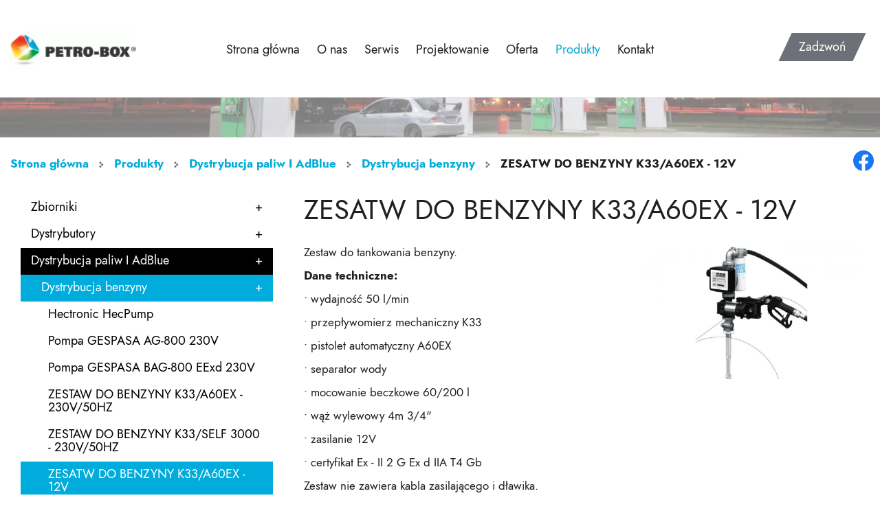

--- FILE ---
content_type: text/html; charset=utf-8
request_url: https://www.petro-box.pl/produkty/dystrybucja-paliw-i-adblue/dystrybucja-benzyny/120-zesatw-do-benzyny-k33a60ex-12v
body_size: 13940
content:
<!DOCTYPE html>
<html lang="pl-PL">
<head>
<meta http-equiv="X-UA-Compatible" content="IE=edge">
<meta name="viewport" content="width=device-width, initial-scale=1">
<meta name="SKYPE_TOOLBAR" content="SKYPE_TOOLBAR_PARSER_COMPATIBLE">
<meta name="format-detection" content="telephone=no">
<meta charset="utf-8">
	<title>ZESATW DO BENZYNY K33/A60EX - 12V</title>
	<link href="https://www.petro-box.pl/produkty/dystrybucja-paliw-i-adblue/dystrybucja-benzyny/120-zesatw-do-benzyny-k33a60ex-12v" rel="canonical">
	<link href="/images/design/favicon.ico" rel="icon" type="image/vnd.microsoft.icon">
	<style>.block246 .mod_djc2catitems {}.block246 .mod_djc2catitems .mod_djc2catitems_list li > a {color:rgba(0, 0, 0, 1);border-radius:0px !important;}.block246 .mod_djc2catitems .mod_djc2catitems_list li.active > a,.block246 .mod_djc2catitems .mod_djc2catitems_list li.current > a {color:rgba(255, 255, 255, 1);background-color:rgba(0, 0, 0, 1);}.block246 .mod_djc2catitems .mod_djc2catitems_list li:not(.active):hover > a,.block246 .mod_djc2catitems .mod_djc2catitems_list li:not(.active) > a:focus,.block246 .mod_djc2catitems .mod_djc2catitems_list li:not(.current):hover > a,.block246 .mod_djc2catitems .mod_djc2catitems_list li:not(.current) > a:focus {color:rgba(255, 255, 255, 1);background-color:rgba(0, 0, 0, 1);}.block246 .navbar-toggle{}.block246 .navbar-toggle:hover,.block246 .navbar-toggle:focus{}.block246 .navbar-toggle .icon-bar{}.block246 ul.sidenav li a[data-toggle]{ width: auto !important;position: absolute;top: 0;right: 0;background: none !important; z-index: 999;border: none !important; }.block246 .mod_djc2catitems .mod_djc2catitems_list li > a.arrow[aria-expanded=false] {}.block246 .mod_djc2catitems .mod_djc2catitems_list li > a:hover + a.arrow[aria-expanded=false],.block246 .mod_djc2catitems .mod_djc2catitems_list li > a + a.arrow[aria-expanded=false]:hover {}.block246 .mod_djc2catitems .mod_djc2catitems_list li > a.arrow[aria-expanded=true] {}.block246 .mod_djc2catitems .mod_djc2catitems_list li > a:hover + a.arrow[aria-expanded=true],.block246 .mod_djc2catitems .mod_djc2catitems_list li > a + a.arrow[aria-expanded=true]:hover {}.block246 .mod_djc2catitems .mod_djc2catitems_list > li.deeper-products > ul {background-color:rgba(255, 221, 0, 0);}.block246 .mod_djc2catitems .mod_djc2catitems_list > li.deeper-products > ul li > a {border-radius:0px !important;padding-left:30px;}.block246 .mod_djc2catitems .mod_djc2catitems_list > li.deeper-products > ul li.active > a,.block246 .mod_djc2catitems .mod_djc2catitems_list > li.deeper-products > ul li.current > a {color:rgba(255, 255, 255, 1);background-color:rgba(0, 172, 219, 1);}.block246 .mod_djc2catitems .mod_djc2catitems_list > li.deeper-products > ul li:not(.active):hover > a,.block246 .mod_djc2catitems .mod_djc2catitems_list > li.deeper-products > ul li:not(.active) > a:focus,.block246 .mod_djc2catitems .mod_djc2catitems_list > li.deeper-products > ul li:not(.current):hover > a,.block246 .mod_djc2catitems .mod_djc2catitems_list > li.deeper-products > ul li:not(.current) > a:focus {color:rgba(255, 255, 255, 1);background-color:rgba(0, 172, 219, 1);}.block246 .mod_djc2catitems .mod_djc2catitems_list > li.deeper-products > ul > li.deeper-products > ul {}.block246 .mod_djc2catitems .mod_djc2catitems_list > li.deeper-products > ul > li.deeper-products > ul li > a {border-radius:0px !important;padding-left:40px;}.block246 .mod_djc2catitems .mod_djc2catitems_list > li.deeper-products > ul > li.deeper-products > ul li.active > a,.block246 .mod_djc2catitems .mod_djc2catitems_list > li.deeper-products > ul > li.deeper-products > ul li.current > a {}.block246 .mod_djc2catitems .mod_djc2catitems_list > li.deeper-products > ul > li.deeper-products > ul li:not(.active):hover > a,.block246 .mod_djc2catitems .mod_djc2catitems_list > li.deeper-products > ul > li.deeper-products > ul li:not(.active) > a:focus,.block246 .mod_djc2catitems .mod_djc2catitems_list > li.deeper-products > ul > li.deeper-products > ul li:not(.current):hover > a,.block246 .mod_djc2catitems .mod_djc2catitems_list > li.deeper-products > ul > li.deeper-products > ul li:not(.current) > a:focus {}</style>
	<style>.block238 .pathwayicon, .block238 .breadcrumbs span:not(:first-of-type) { position: relative; }.block238 .pathwayicon span { position: absolute; visibility: hidden; }</style>
	<style>.block238 .breadcrumbs .divider {margin-left:15px;margin-right:15px;color:rgba(0, 0, 0, 1);}.block238 .breadcrumbs .active {color:rgba(0, 0, 0, 1);}</style>

	
	
	
	
	
	
	
	
	
	
	
	
	
	
	
	
	
	
	
	
	
	
	
	<meta property="og:title" content="ZESATW DO BENZYNY K33/A60EX - 12V">
	<meta property="og:description" content="Zestaw do tankowania benzyny. Dane techniczne: • wydajność 50 l/min • przepływomierz mechaniczny K33 • pistolet automatyczny A60EX • separator wody • mocowanie beczkowe 60/200 l • wąż wylewowy 4m 3/4" zasilanie certyfikat ex ii g d iia t4 gb zestaw nie zawiera kabla zasilaj i...>
	<meta property="og:url" content="https://www.petro-box.pl/produkty/dystrybucja-paliw-i-adblue/dystrybucja-benzyny/120-zesatw-do-benzyny-k33a60ex-12v">
	<meta property="og:image" content="https://www.petro-box.pl/media/djcatalog2/images/item/1/zesatw-do-benzyny-k33a60ex-12v_f.jpg">
	<meta property="og:image:width" content="800">
	<meta property="og:image:height" content="500">
	<meta property="twitter:card" content="summary">
	<meta property="twitter:title" content="ZESATW DO BENZYNY K33/A60EX - 12V">
	<meta property="twitter:description" content="Zestaw do tankowania benzyny. Dane techniczne: • wydajność 50 l/min • przepływomierz mechaniczny K33 • pistolet automatyczny A60EX • separator wody • mocowanie beczkowe 60/200 l • wąż wylewowy 4m 3/4" zasilanie certyfikat ex ii g d iia t4 gb zestaw nie zawiera kabla zasilaj i...>
	<meta property="twitter:image:src" content="https://www.petro-box.pl/media/djcatalog2/images/item/1/zesatw-do-benzyny-k33a60ex-12v_f.jpg">
	<meta property="twitter:image:width" content="800">
	<meta property="twitter:image:height" content="500">
	<link rel="preload stylesheet" as="style" href="/cache/bdd9083ea520c510d8b55f9275eaa288.css" fetchpriority="high">
	<link rel="preload stylesheet" as="style" media="screen and (min-width: 768px)" href="/cache/desktop.css" fetchpriority="low">





</head>
      <body class="body-xl page light  lang-pl" data-itemid="1112">


<noscript><iframe src="https://www.googletagmanager.com/ns.html?id=GTM-P798RBS" height="0" width="0" style="display:none;visibility:hidden"></iframe></noscript>
        <div id="wrapper">
            <div id="container">
                <header>
                                                <div class="center" data-center="1">
                    </div>
			        <div class="block554 header">

			
            <div class="col-xs-12">

								                <div class="inner row">
																										<div class="section554" data-position="sekcja-header-a_623c891d6673b" data-sid="554" data-parent="1">
<div class="clearfix"></div>
			        <div class="block549 ">

			
            <div class="col-lg-2 hidden-xs hidden-sm hidden-md">

								                <div class="inner text-center-xl text-center-lg text-center-md text-center-sm">
																										
<a href="https://www.petro-box.pl/" class="logo">
    <img src="/images/design/logo.webp" alt="Petro-Box Aleksandra Krezymon" loading="lazy">
</a>																		                    </div>
																				                    <div class="clearfix"></div>
                </div>
			                        </div>
			
			        <div class="block550  align-center align-center-xs align-center-sm align-center-md align-center-lg align-center-xl">

			
            <div class="col-xs-12 col-md-12 col-lg-8">

								                <div class="inner">
																										          <nav class="navbar navbar-default navbar-custom">
              <div class="navbar-header">
                  <div class="visible-md visible-sm visible-xs">
<a href="https://www.petro-box.pl/" class="logo">
    <img src="/images/design/logo.webp" alt="Petro-Box Aleksandra Krezymon" loading="lazy">
</a>
</div>                <button type="button" class="navbar-toggle collapsed" data-toggle="collapse" data-target="#navbar-collapse-550" aria-expanded="false"><span class="sr-only">Toggle navigation</span> <span class="icon-bar"></span> <span class="icon-bar"></span> <span class="icon-bar"></span></button>
              </div>
              <div class="collapse navbar-collapse" id="navbar-collapse-550">
                <ul class="nav navbar-nav menu">
<li class="item-101">
<a href="/">Strona główna</a>
</li>
<li class="item-559">
<a href="/o-nas">O nas</a>
</li>
<li class="item-1087">
<a href="/serwis">Serwis</a>
</li>
<li class="item-1088">
<a href="/projektowanie">Projektowanie</a>
</li>
<li class="item-561 dropdown parent">
<a href="/oferta">Oferta</a>
            <a class="dropdown-toggle" href="#" data-toggle="dropdown" role="button" aria-haspopup="true" aria-expanded="false"> <span class="caret"></span></a><ul class="dropdown-menu">
<li class="item-578">
<a href="/oferta/projektowanie-i-budowa-stacji-paliw">Projektowanie i budowa stacji paliw</a>
</li>
<li class="item-579">
<a href="/oferta/kompaktowe-stacje-paliw">Kompaktowe stacje paliw</a>
</li>
<li class="item-580">
<a href="/oferta/kontenerowe-stacje-paliw">Kontenerowe stacje paliw</a>
</li>
<li class="item-581">
<a href="/oferta/zbiorniki-stalowe">Zbiorniki stalowe</a>
</li>
<li class="item-582">
<a href="/oferta/zbiorniki-polietylenowe-kingspan">Zbiorniki polietylenowe Kingspan</a>
</li>
<li class="item-583">
<a href="/oferta/wyposazenie-stacji-paliw">Wyposażenie stacji paliw</a>
</li>
</ul>
</li>
<li class="item-562 active dropdown parent">
<a href="/produkty">Produkty</a>
            <a class="dropdown-toggle" href="#" data-toggle="dropdown" role="button" aria-haspopup="true" aria-expanded="false"> <span class="caret"></span></a><ul class="dropdown-menu">
<li class="item-563 parent">
<a href="/produkty/zbiorniki">Zbiorniki</a>
</li>
<li class="item-564 parent">
<a href="/produkty/dystrybutory">Dystrybutory</a>
</li>
<li class="item-565 active parent">
<a href="/produkty/dystrybucja-paliw-i-adblue">Dystrybucja paliw I AdBlue</a>
</li>
<li class="item-566 parent">
<a href="/produkty/filtry-i-separatory">Filtry i separatory</a>
</li>
<li class="item-567">
<a href="/produkty/przeplywomierze-i-pulsery">Przepływomierze i pulsery</a>
</li>
<li class="item-568">
<a href="/produkty/systemy-zarzadzania-i-monitorowania-zbiornikow">Systemy zarządzania i monitorowania zbiorników</a>
</li>
<li class="item-569 parent">
<a href="/produkty/akcesoria-i-czesci-zamienne">Akcesoria i części zamienne</a>
</li>
<li class="item-570">
<a href="/produkty/bezpieczenstwo-i-ochrona">Bezpieczeństwo i ochrona</a>
</li>
</ul>
</li>
<li class="item-577">
<a href="/kontakt">Kontakt</a>
</li>
</ul>
</div>
</nav>
																		                    </div>
																				                    <div class="clearfix"></div>
                </div>
			                        </div>
			
			        <div class="block551 ">

			
            <div class="col-xs-12 col-md-12 col-lg-2">

								                <div class="inner">
																										<div class="section551" data-position="sekcja-header-a-btn-i-lang_623c891d6673b" data-sid="551" data-parent="1">
<div class="clearfix"></div>
			        <div class="block553 ">

			
            <div class="col-xs-12">

								                <div class="inner text-right-xl text-right-lg text-center-md text-center-sm text-center-xs">
																										
	<div class="row"><div class="col-md-12"><p><a class="btn btn-default btn-default-size btn-extrak988rkic" href="tel:+48895340500">Zadzwoń</a></p></div></div>
																		                    </div>
																				                    <div class="clearfix"></div>
                </div>
			                        </div>
			<div class="clearfix"></div>
</div>																		                    </div>
																				                    <div class="clearfix"></div>
                </div>
			                        </div>
			<div class="clearfix"></div>
</div>																		                    </div>
																				                    <div class="clearfix"></div>
                </div>
			                        </div>
			<div class="clearfix"></div>
<div class="center">
                    <div class="clearfix"></div>
                </div>
                                </header>
                <div id="main"> 
                    <div class="center">                    <div id="system-message-container">
	</div>


                                        </div>
			        <div class="block239 ">

			
            <div class="col-xs-12 col-sm-12 hidden-xs">

								                <div class="inner row">
																										
<div class="banner">
<div class="inner">
<div class="center">
<div class="col-xs-12 title">
</div>
</div>
<div class="clearfix"></div>
</div>
<img src="https://www.petro-box.pl/images/design/baner.webp" alt="samochód na stacji paliw" loading="lazy">
</div>


																		                    </div>
																				                    <div class="clearfix"></div>
                </div>
			                        </div>
			<div class="clearfix"></div>
<div class="center">
			        <div class="block238 ">

			
            <div class="col-xs-12">

								                <div class="inner">
																										
<div class="breadcrumbs " itemscope itemtype="https://schema.org/BreadcrumbList">
    
    <span itemprop="itemListElement" itemscope itemtype="https://schema.org/ListItem"><a itemprop="item" href="/" class="pathwayicon">Strona główna<span itemprop="name">Strona główna</span></a><meta itemprop="position" content="1"></span><span class="divider"><img src="https://www.petro-box.pl/images/design/breadcrumbs-icon.webp" alt="Separator" loading="lazy"></span><span itemprop="itemListElement" itemscope itemtype="https://schema.org/ListItem"><a itemprop="item" href="/produkty" class="pathway"><span itemprop="name">Produkty</span></a><meta itemprop="position" content="2"></span><span class="divider"><img src="https://www.petro-box.pl/images/design/breadcrumbs-icon.webp" alt="Separator" loading="lazy"></span><span itemprop="itemListElement" itemscope itemtype="https://schema.org/ListItem"><a itemprop="item" href="/produkty/dystrybucja-paliw-i-adblue" class="pathway"><span itemprop="name">Dystrybucja paliw I AdBlue</span></a><meta itemprop="position" content="3"></span><span class="divider"><img src="https://www.petro-box.pl/images/design/breadcrumbs-icon.webp" alt="Separator" loading="lazy"></span><span itemprop="itemListElement" itemscope itemtype="https://schema.org/ListItem"><a itemprop="item" href="/produkty/dystrybucja-paliw-i-adblue/dystrybucja-benzyny" class="pathway"><span itemprop="name">Dystrybucja benzyny</span></a><meta itemprop="position" content="4"></span><span class="divider"><img src="https://www.petro-box.pl/images/design/breadcrumbs-icon.webp" alt="Separator" loading="lazy"></span><span class="breadcrumbs_last" itemprop="name">ZESATW DO BENZYNY K33/A60EX - 12V</span>
</div>
																		                    </div>
																				                    <div class="clearfix"></div>
                </div>
			                        </div>
			
                      <div class="left col-xs-12 col-lg-4">
                                            
			        <div class="block246 ">

			
            <div class="col-xs-12">

								                <div class="inner">
																										<div class="mod_djc2catitems">
<ul class="nav menu mod_djc2catitems_list sidenav showarrow">
<li class="col-xs-12 djc_catid-10 level0 parent deeper deeper-products">
<a href="/produkty/zbiorniki">Zbiorniki</a><ul class="menu nav nav-child">
<li class="col-xs-12 djc_catid-18 level1 parent-products deeper-products">
<a href="/produkty/zbiorniki/yellowbox">YellowBox</a><ul class="menu nav nav-child">
<li class="product"><a href="/produkty/zbiorniki/yellowbox/7-yellow-box-5000">Yellow Box 5000</a></li>
<li class="product"><a href="/produkty/zbiorniki/yellowbox/8-kontenerowa-stacja-paliw-yellow-box-23000">Kontenerowa stacja paliw Yellow Box 23000</a></li>
<li class="product"><a href="/produkty/zbiorniki/yellowbox/9-kontenerowa-stacja-paliw-yellow-box-18000"> Kontenerowa stacja paliw Yellow Box 18000 </a></li>
<li class="product"><a href="/produkty/zbiorniki/yellowbox/10-yellow-box-11500">Yellow Box 11500</a></li>
<li class="product"><a href="/produkty/zbiorniki/yellowbox/11-yellow-box-6000">Yellow Box 6000</a></li>
<li class="product"><a href="/produkty/zbiorniki/yellowbox/12-mini-stacja-paliw-yellow-box-3000">Mini stacja paliw Yellow Box 3000</a></li>
</ul>
</li>
<li class="col-xs-12 djc_catid-19 level1 parent-products deeper-products">
<a href="/produkty/zbiorniki/bluebox">BlueBox</a><ul class="menu nav nav-child">
<li class="product"><a href="/produkty/zbiorniki/bluebox/13-kontenerowa-stacja-bluebox-5000">Kontenerowa stacja BlueBox 5000</a></li>
<li class="product"><a href="/produkty/zbiorniki/bluebox/14-kontenerowa-stacja-bluebox-4000">Kontenerowa stacja BlueBox 4000</a></li>
<li class="product"><a href="/produkty/zbiorniki/bluebox/15-kontenerowa-stacja-bluebox-23000">Kontenerowa stacja BlueBox 23000</a></li>
</ul>
</li>
<li class="col-xs-12 djc_catid-20 level1 parent-products deeper-products">
<a href="/produkty/zbiorniki/yellowbluebox">Yellow&BlueBox</a><ul class="menu nav nav-child">
<li class="product"><a href="/produkty/zbiorniki/yellowbluebox/16-kontenerowa-stacja-yellowbluebox-11000-l-5000l"> Kontenerowa stacja Yellow&Bluebox 11000&nbsp;L / 5000L</a></li>
<li class="product"><a href="/produkty/zbiorniki/yellowbluebox/17-kontenerowa-stacja-yellowbluebox-11000-l-3500l">Kontenerowa stacja Yellow&Bluebox 11000&nbsp;L / 3500L</a></li>
<li class="product"><a href="/produkty/zbiorniki/yellowbluebox/18-kontenerowa-stacja-yellowbluebox-18000-l-5000-l">Kontenerowa stacja Yellow&Bluebox 18000&nbsp;L / 5000 L</a></li>
<li class="product"><a href="/produkty/zbiorniki/yellowbluebox/19-kontenerowa-stacja-yellowbluebox-18000-l-3500-l">Kontenerowa stacja Yellow&BlueBox 18000&nbsp;L / 3500 L</a></li>
<li class="product"><a href="/produkty/zbiorniki/yellowbluebox/20-kontenerowa-stacja-yellowbluebox-23000-l-5000-l">Kontenerowa stacja Yellow&BlueBox 23000&nbsp;L / 5000 L</a></li>
</ul>
</li>
<li class="col-xs-12 djc_catid-21 level1 parent-products deeper-products">
<a href="/produkty/zbiorniki/cargobox">CargoBox</a><ul class="menu nav nav-child"><li class="product"><a href="/produkty/zbiorniki/cargobox/21-stacja-cargobox">Stacja CargoBox</a></li></ul>
</li>
<li class="col-xs-12 djc_catid-22 level1 parent-products deeper-products">
<a href="/produkty/zbiorniki/mobilne-stacje-paliw">Mobilne stacje paliw</a><ul class="menu nav nav-child"><li class="product"><a href="/produkty/zbiorniki/mobilne-stacje-paliw/22-mobilna-stacja-paliw-1000-l">Mobilna stacja paliw 1000 l</a></li></ul>
</li>
<li class="col-xs-12 djc_catid-23 level1 parent-products deeper-products">
<a href="/produkty/zbiorniki/zbiorniki-z-tworzyw-sztucznych">Zbiorniki z&nbsp;tworzyw sztucznych</a><ul class="menu nav nav-child">
<li class="product"><a href="/produkty/zbiorniki/zbiorniki-z-tworzyw-sztucznych/23-zbiornik-do-on-t-oil-5000-smdp-pro">Zbiornik do&nbsp;ON T-Oil 5000 SMDP Pro </a></li>
<li class="product"><a href="/produkty/zbiorniki/zbiorniki-z-tworzyw-sztucznych/24-zbiornik-do-on-t-oil-5000-smdp-standard">Zbiornik do&nbsp;ON T-Oil 5000 SMDP Standard</a></li>
<li class="product"><a href="/produkty/zbiorniki/zbiorniki-z-tworzyw-sztucznych/25-zbiornik-do-on-t-oil-5000-smdp-basic">Zbiornik do&nbsp;ON T-Oil 5000 SMDP Basic</a></li>
<li class="product"><a href="/produkty/zbiorniki/zbiorniki-z-tworzyw-sztucznych/26-zbiornik-do-on-t-oil-5000-profi">Zbiornik do&nbsp;ON T-Oil 5000 Profi</a></li>
<li class="product"><a href="/produkty/zbiorniki/zbiorniki-z-tworzyw-sztucznych/27-zbiornik-do-on-t-oil-5000-monolit"> Zbiornik do&nbsp;ON T-Oil 5000 Monolit+</a></li>
<li class="product"><a href="/produkty/zbiorniki/zbiorniki-z-tworzyw-sztucznych/28-zbiornik-do-on-t-oil-5000-monolit-2">Zbiornik do&nbsp;ON T-Oil 5000 Monolit</a></li>
</ul>
</li>
<li class="col-xs-12 djc_catid-24 level1 parent deeper deeper-products">
<a href="/produkty/zbiorniki/zbiorniki-typu-walczak">Zbiorniki typu ,,walczak” </a><ul class="menu nav nav-child">
<li class="col-xs-12 djc_catid-26 level2 parent-products deeper-products">
<a href="/produkty/zbiorniki/zbiorniki-typu-walczak/naziemne">Naziemne</a><ul class="menu nav nav-child"><li class="product"><a href="/produkty/zbiorniki/zbiorniki-typu-walczak/naziemne/29-naziemny-zbiornik-typu-walczak">Naziemny zbiornik typu "walczak"</a></li></ul>
</li>
<li class="col-xs-12 djc_catid-27 level2 parent-products deeper-products">
<a href="/produkty/zbiorniki/zbiorniki-typu-walczak/podziemne">Podziemne</a><ul class="menu nav nav-child"><li class="product"><a href="/produkty/zbiorniki/zbiorniki-typu-walczak/podziemne/30-podziemny-zbiornik-typu-walczak">Podziemny zbiornik typu "walczak"</a></li></ul>
</li>
<li class="col-xs-12 djc_catid-28 level2 parent-products deeper-products">
<a href="/produkty/zbiorniki/zbiorniki-typu-walczak/zbiorniki-podziemne-na-lpg">Zbiorniki podziemne na&nbsp;LPG</a><ul class="menu nav nav-child"><li class="product"><a href="/produkty/zbiorniki/zbiorniki-typu-walczak/zbiorniki-podziemne-na-lpg/31-zbiornik-podziemny-do-lpg">Zbiornik podziemny do&nbsp;LPG</a></li></ul>
</li>
<li class="col-xs-12 djc_catid-29 level2 parent-products deeper-products">
<a href="/produkty/zbiorniki/zbiorniki-typu-walczak/zbiorniki-na-nawozy">Zbiorniki na&nbsp;nawozy</a><ul class="menu nav nav-child"><li class="product"><a href="/produkty/zbiorniki/zbiorniki-typu-walczak/zbiorniki-na-nawozy/32-zbiornik-do-nawozow">Zbiornik do&nbsp;nawozów</a></li></ul>
</li>
</ul>
</li>
<li class="col-xs-12 djc_catid-25 level1 parent-products deeper-products">
<a href="/produkty/zbiorniki/naziemne-stacje-paliw">Naziemne stacje paliw</a><ul class="menu nav nav-child"><li class="product"><a href="/produkty/zbiorniki/naziemne-stacje-paliw/33-naziemna-stacja-paliw">Naziemna stacja paliw</a></li></ul>
</li>
</ul>
</li>
<li class="col-xs-12 djc_catid-11 level0 parent deeper deeper-products">
<a href="/produkty/dystrybutory">Dystrybutory</a><ul class="menu nav nav-child">
<li class="col-xs-12 djc_catid-30 level1 parent deeper deeper-products">
<a href="/produkty/dystrybutory/legalizowane">Legalizowane</a><ul class="menu nav nav-child">
<li class="col-xs-12 djc_catid-32 level2 parent-products deeper-products">
<a href="/produkty/dystrybutory/legalizowane/adast">ADAST</a><ul class="menu nav nav-child">
<li class="product"><a href="/produkty/dystrybutory/legalizowane/adast/34-adast-8995622-lpg40pre">ADAST 8995.622 LPG/40/PRE</a></li>
<li class="product"><a href="/produkty/dystrybutory/legalizowane/adast/35-adast-popular-8994622s50">ADAST Popular 8994.622/S/50</a></li>
<li class="product"><a href="/produkty/dystrybutory/legalizowane/adast/36-adast-popular-8990622s80">ADAST Popular 8990.622/S/80</a></li>
<li class="product"><a href="/produkty/dystrybutory/legalizowane/adast/37-adast-popular-8990622s120">ADAST Popular 8990.622/S/120</a></li>
<li class="product"><a href="/produkty/dystrybutory/legalizowane/adast/38-adast-minor-8997623s80">ADAST Minor 8997.623/S/80</a></li>
<li class="product"><a href="/produkty/dystrybutory/legalizowane/adast/39-adast-minor-8997623s60">ADAST Minor 8997.623/S/60</a></li>
<li class="product"><a href="/produkty/dystrybutory/legalizowane/adast/40-adast-major-typ-460xroil">ADAST MAJOR Typ 460x/R/OIL</a></li>
<li class="product"><a href="/produkty/dystrybutory/legalizowane/adast/41-adast-popular-lpgbenzyna">ADAST POPULAR LPG/BENZYNA</a></li>
<li class="product"><a href="/produkty/dystrybutory/legalizowane/adast/42-adast-major-typ-460x-modul-lpgcng">ADAST Major Typ 460x + moduł LPG/CNG</a></li>
<li class="product"><a href="/produkty/dystrybutory/legalizowane/adast/43-adast-cng-4701">ADAST CNG 4701</a></li>
<li class="product"><a href="/produkty/dystrybutory/legalizowane/adast/44-adast-major-adblueon">ADAST MAJOR AdBlue/ON</a></li>
<li class="product"><a href="/produkty/dystrybutory/legalizowane/adast/45-adast-adblue">ADAST AdBlue</a></li>
<li class="product"><a href="/produkty/dystrybutory/legalizowane/adast/46-adast-major-typ-4605">ADAST MAJOR Typ 4605</a></li>
<li class="product"><a href="/produkty/dystrybutory/legalizowane/adast/47-adast-major-typ-4604">ADAST MAJOR Typ 4604</a></li>
<li class="product"><a href="/produkty/dystrybutory/legalizowane/adast/48-adast-major-typ-4603">ADAST MAJOR Typ 4603</a></li>
<li class="product"><a href="/produkty/dystrybutory/legalizowane/adast/49-adast-major-typ-4602">ADAST MAJOR Typ 4602</a></li>
<li class="product"><a href="/produkty/dystrybutory/legalizowane/adast/50-adast-major-typ-4601">ADAST MAJOR Typ 4601</a></li>
<li class="product"><a href="/produkty/dystrybutory/legalizowane/adast/51-adast-popular-typ-8995422">ADAST POPULAR Typ 8995.422</a></li>
<li class="product"><a href="/produkty/dystrybutory/legalizowane/adast/52-adast-popular-typ-8994422-8996422-8998422-8999422">ADAST Popular Typ 8994.422, 8996.422, 8998.422, 8999.422</a></li>
<li class="product"><a href="/produkty/dystrybutory/legalizowane/adast/53-adast-popular-typ-8990422">ADAST POPULAR Typ 8990.422</a></li>
<li class="product"><a href="/produkty/dystrybutory/legalizowane/adast/54-adast-popular-typ-8991422-i-8997422">ADAST Popular Typ 8991.422 I&nbsp;8997.422</a></li>
<li class="product"><a href="/produkty/dystrybutory/legalizowane/adast/55-adast-minor-typ-8991623-i-8997623">ADAST MINOR Typ 8991.623 i&nbsp;8997.623</a></li>
</ul>
</li>
<li class="col-xs-12 djc_catid-33 level2 parent-products deeper-products">
<a href="/produkty/dystrybutory/legalizowane/gespasa">Gespasa</a><ul class="menu nav nav-child">
<li class="product"><a href="/produkty/dystrybutory/legalizowane/gespasa/56-gespasa-shem-double-tecno">Gespasa shem double - tecno</a></li>
<li class="product"><a href="/produkty/dystrybutory/legalizowane/gespasa/57-gespasa-shem-tecno">GESPASA SHEM TECNO</a></li>
<li class="product"><a href="/produkty/dystrybutory/legalizowane/gespasa/58-gespasa-shem-blue">GESPASA SHEM BLUE</a></li>
<li class="product"><a href="/produkty/dystrybutory/legalizowane/gespasa/59-gespasa-sputnik">GESPASA SPUTNIK</a></li>
</ul>
</li>
<li class="col-xs-12 djc_catid-34 level2 parent-products deeper-products">
<a href="/produkty/dystrybutory/legalizowane/gilbarco">Gilbarco</a><ul class="menu nav nav-child">
<li class="product"><a href="/produkty/dystrybutory/legalizowane/gilbarco/60-gilbarco-sk-700-ii-combi">GILBARCO SK 700-II COMBI</a></li>
<li class="product"><a href="/produkty/dystrybutory/legalizowane/gilbarco/61-gilbarco-sk-700-ii-iod">GILBARCO SK 700-II IOD</a></li>
<li class="product"><a href="/produkty/dystrybutory/legalizowane/gilbarco/62-gilbarco-sk-700-ii-adblue">GILBARCO SK 700-II AdBlue</a></li>
<li class="product"><a href="/produkty/dystrybutory/legalizowane/gilbarco/63-gilbarco-sk-700-ii-lpg">GILBARCO SK 700-II LPG</a></li>
<li class="product"><a href="/produkty/dystrybutory/legalizowane/gilbarco/64-gilbarco-sk700-ii">GILBARCO SK700-II</a></li>
</ul>
</li>
<li class="col-xs-12 djc_catid-35 level2 parent-products deeper-products">
<a href="/produkty/dystrybutory/legalizowane/petrotec">Petrotec</a><ul class="menu nav nav-child">
<li class="product"><a href="/produkty/dystrybutory/legalizowane/petrotec/65-petrotec-progress-5000-multimedia">PETROTEC PROGRESS 5000 MULTIMEDIA</a></li>
<li class="product"><a href="/produkty/dystrybutory/legalizowane/petrotec/66-petrotec-progress-5000">PETROTEC PROGRESS 5000</a></li>
<li class="product"><a href="/produkty/dystrybutory/legalizowane/petrotec/67-petrotec-prograss-5000-hh">PETROTEC PROGRASS 5000 HH</a></li>
<li class="product"><a href="/produkty/dystrybutory/legalizowane/petrotec/68-petrotec-progress-4000-c">PETROTEC PROGRESS 4000 C</a></li>
<li class="product"><a href="/produkty/dystrybutory/legalizowane/petrotec/69-petrotec-progress-4000-b">PETROTEC PROGRESS 4000 B</a></li>
<li class="product"><a href="/produkty/dystrybutory/legalizowane/petrotec/70-petrotec-progress-2000-lpg">PETROTEC PROGRESS 2000 LPG</a></li>
<li class="product"><a href="/produkty/dystrybutory/legalizowane/petrotec/71-petrotec-progress-2000">PETROTEC PROGRESS 2000</a></li>
<li class="product"><a href="/produkty/dystrybutory/legalizowane/petrotec/72-petrotec-progress-1000-r">PETROTEC PROGRESS 1000 R</a></li>
<li class="product"><a href="/produkty/dystrybutory/legalizowane/petrotec/73-petrotec-euro-5000-vi">PETROTEC EURO 5000 VI</a></li>
<li class="product"><a href="/produkty/dystrybutory/legalizowane/petrotec/74-petrotec-euro-4000-vic">PETROTEC EURO 4000 VIC</a></li>
<li class="product"><a href="/produkty/dystrybutory/legalizowane/petrotec/75-petrotec-euro-4000-vib">PETROTEC EURO 4000 VIB</a></li>
<li class="product"><a href="/produkty/dystrybutory/legalizowane/petrotec/76-petrotec-euro-2000-vi-lpg">PETROTEC EURO 2000 VI LPG</a></li>
<li class="product"><a href="/produkty/dystrybutory/legalizowane/petrotec/77-petrotec-euro-2000-vi">PETROTEC EURO 2000 VI</a></li>
<li class="product"><a href="/produkty/dystrybutory/legalizowane/petrotec/78-petrotec-euro-1000-vi-r"> PETROTEC EURO 1000 VI (R)</a></li>
</ul>
</li>
<li class="col-xs-12 djc_catid-36 level2 parent-products deeper-products">
<a href="/produkty/dystrybutory/legalizowane/hectronic">Hectronic</a><ul class="menu nav nav-child"><li class="product"><a href="/produkty/dystrybutory/legalizowane/hectronic/79-hectronic-hecpump">Hectronic HecPump</a></li></ul>
</li>
<li class="col-xs-12 djc_catid-37 level2 parent-products deeper-products">
<a href="/produkty/dystrybutory/legalizowane/tokheim">TOKHEIM</a><ul class="menu nav nav-child">
<li class="product"><a href="/produkty/dystrybutory/legalizowane/tokheim/80-tokheim-quantium-510-combo">TOKHEIM Quantium 510 Combo</a></li>
<li class="product"><a href="/produkty/dystrybutory/legalizowane/tokheim/81-tokheim-quantium-lpg">TOKHEIM Quantium LPG</a></li>
<li class="product"><a href="/produkty/dystrybutory/legalizowane/tokheim/82-tokheim-quantium-adblue">TOKHEIM Quantium AdBlue</a></li>
<li class="product"><a href="/produkty/dystrybutory/legalizowane/tokheim/83-tokheim-quantium-510">TOKHEIM Quantium 510</a></li>
</ul>
</li>
<li class="col-xs-12 djc_catid-38 level2 parent-products deeper-products">
<a href="/produkty/dystrybutory/legalizowane/dresser-wayne">DRESSER WAYNE</a><ul class="menu nav nav-child">
<li class="product"><a href="/produkty/dystrybutory/legalizowane/dresser-wayne/84-dresser-wayne-global-star-czterowezowy-c22-22-hh-vr1-dual">DRESSER WAYNE GLOBAL STAR czterowężowy C22-22 HH VR1 Dual </a></li>
<li class="product"><a href="/produkty/dystrybutory/legalizowane/dresser-wayne/85-dresser-wayne-global-star-czterowezowy-c22-22-hh-vr2-dual">DRESSER WAYNE GLOBAL STAR czterowężowy C22-22 HH VR2 Dual </a></li>
<li class="product"><a href="/produkty/dystrybutory/legalizowane/dresser-wayne/86-dresser-wayne-global-star-czterowezowy-c22-42-hh-dual">DRESSER WAYNE GLOBAL STAR czterowężowy C22-42 HH Dual</a></li>
<li class="product"><a href="/produkty/dystrybutory/legalizowane/dresser-wayne/87-dresser-wayne-global-star-szesciowezowy-c22-33-hh-dual">DRESSER WAYNE GLOBAL STAR sześciowężowy C22-33 HH Dual</a></li>
<li class="product"><a href="/produkty/dystrybutory/legalizowane/dresser-wayne/88-dresser-wayne-global-star-szesciowezowy-c22-33-hh-vr1-dual">DRESSER WAYNE GLOBAL STAR sześciowężowy C22-33 HH VR1 Dual </a></li>
<li class="product"><a href="/produkty/dystrybutory/legalizowane/dresser-wayne/89-dresser-wayne-global-star-szesciowezowy-c33-33-hh-vr1-dual">DRESSER WAYNE GLOBAL STAR sześciowężowy C33-33 HH VR1 Dual</a></li>
<li class="product"><a href="/produkty/dystrybutory/legalizowane/dresser-wayne/90-dresser-wayne-global-star-szesciowezowy-c33-33-hh-vr2-dual">DRESSER WAYNE GLOBAL STAR sześciowężowy C33-33 HH VR2 Dual</a></li>
<li class="product"><a href="/produkty/dystrybutory/legalizowane/dresser-wayne/91-dresser-wayne-global-star-szesciowezowy-c33-33-hh-vr3-dual">DRESSER WAYNE GLOBAL STAR sześciowężowy C33-33 HH VR3 Dual </a></li>
<li class="product"><a href="/produkty/dystrybutory/legalizowane/dresser-wayne/92-dresser-wayne-global-star-v">DRESSER WAYNE GLOBAL STAR V</a></li>
<li class="product"><a href="/produkty/dystrybutory/legalizowane/dresser-wayne/93-dresser-wayne-global-century-lpg">DRESSER WAYNE GLOBAL CENTURY LPG </a></li>
<li class="product"><a href="/produkty/dystrybutory/legalizowane/dresser-wayne/94-dresser-wayne-global-star-v-lpg">DRESSER WAYNE GLOBAL STAR V LPG</a></li>
<li class="product"><a href="/produkty/dystrybutory/legalizowane/dresser-wayne/95-dresser-wayne-helix-1000-snlid11-211-p-12040">DRESSER WAYNE HELIX 1000 S(NL/ID)11-211 P 120/40</a></li>
<li class="product"><a href="/produkty/dystrybutory/legalizowane/dresser-wayne/96-dresser-wayne-helix-1000-snlid11-210-p-120">DRESSER WAYNE Helix 1000 S(NL/ID)11-210 P 120</a></li>
</ul>
</li>
</ul>
</li>
<li class="col-xs-12 djc_catid-31 level1 parent deeper deeper-products">
<a href="/produkty/dystrybutory/nielegalizowane">Nielegalizowane</a><ul class="menu nav nav-child">
<li class="col-xs-12 djc_catid-39 level2 parent-products deeper-products">
<a href="/produkty/dystrybutory/nielegalizowane/piusi">PIUSI</a><ul class="menu nav nav-child">
<li class="product"><a href="/produkty/dystrybutory/nielegalizowane/piusi/97-cube-70-mc-120">CUBE 70 MC 120</a></li>
<li class="product"><a href="/produkty/dystrybutory/nielegalizowane/piusi/98-self-service-100-fm">SELF SERVICE 100 FM</a></li>
<li class="product"><a href="/produkty/dystrybutory/nielegalizowane/piusi/99-self-service-70-fm">SELF SERVICE 70 FM</a></li>
<li class="product"><a href="/produkty/dystrybutory/nielegalizowane/piusi/100-self-service-70-k44">SELF SERVICE 70 K44</a></li>
<li class="product"><a href="/produkty/dystrybutory/nielegalizowane/piusi/101-cube-70-mc-50">CUBE 70 MC 50</a></li>
<li class="product"><a href="/produkty/dystrybutory/nielegalizowane/piusi/102-cube-70">CUBE 70</a></li>
<li class="product"><a href="/produkty/dystrybutory/nielegalizowane/piusi/103-cube-50">CUBE 50</a></li>
</ul>
</li>
<li class="col-xs-12 djc_catid-40 level2 parent-products deeper-products">
<a href="/produkty/dystrybutory/nielegalizowane/gespasa">GESPASA</a><ul class="menu nav nav-child">
<li class="product"><a href="/produkty/dystrybutory/nielegalizowane/gespasa/104-totem">TOTEM</a></li>
<li class="product"><a href="/produkty/dystrybutory/nielegalizowane/gespasa/105-compact">COMPACT</a></li>
<li class="product"><a href="/produkty/dystrybutory/nielegalizowane/gespasa/106-totem-hi-230">TOTEM HI-230</a></li>
<li class="product"><a href="/produkty/dystrybutory/nielegalizowane/gespasa/107-totem-2">TOTEM </a></li>
<li class="product"><a href="/produkty/dystrybutory/nielegalizowane/gespasa/108-totem-3">TOTEM </a></li>
<li class="product"><a href="/produkty/dystrybutory/nielegalizowane/gespasa/109-midi-sm-80080">MIDI SM-80080</a></li>
<li class="product"><a href="/produkty/dystrybutory/nielegalizowane/gespasa/110-compact-2">COMPACT</a></li>
<li class="product"><a href="/produkty/dystrybutory/nielegalizowane/gespasa/111-compact-50m-12-ex">COMPACT 50M-12 EX</a></li>
<li class="product"><a href="/produkty/dystrybutory/nielegalizowane/gespasa/112-compact-90m-12">COMPACT 90M-12</a></li>
<li class="product"><a href="/produkty/dystrybutory/nielegalizowane/gespasa/113-compact-3">COMPACT</a></li>
<li class="product"><a href="/produkty/dystrybutory/nielegalizowane/gespasa/114-compact-50m-230-ex">COMPACT 50M-230 EX</a></li>
</ul>
</li>
</ul>
</li>
</ul>
</li>
<li class="col-xs-12 djc_catid-12 level0 active parent deeper parent-expanded deeper-products">
<a href="/produkty/dystrybucja-paliw-i-adblue">Dystrybucja paliw I&nbsp;AdBlue</a><ul class="menu nav nav-child">
<li class="col-xs-12 djc_catid-41 level1 current active parent-products deeper-products">
<a href="/produkty/dystrybucja-paliw-i-adblue/dystrybucja-benzyny">Dystrybucja benzyny</a><ul class="menu nav nav-child">
<li class="product"><a href="/produkty/dystrybucja-paliw-i-adblue/dystrybucja-benzyny/115-hectronic-hecpump">Hectronic HecPump</a></li>
<li class="product"><a href="/produkty/dystrybucja-paliw-i-adblue/dystrybucja-benzyny/116-pompa-gespasa-ag-800-230v">Pompa GESPASA AG-800 230V</a></li>
<li class="product"><a href="/produkty/dystrybucja-paliw-i-adblue/dystrybucja-benzyny/117-pompa-gespasa-bag-800-eexd-230v">Pompa GESPASA BAG-800 EExd 230V</a></li>
<li class="product"><a href="/produkty/dystrybucja-paliw-i-adblue/dystrybucja-benzyny/118-zestaw-do-benzyny-k33a60ex-230v50hz">ZESTAW DO&nbsp;BENZYNY K33/A60EX - 230V/50HZ</a></li>
<li class="product"><a href="/produkty/dystrybucja-paliw-i-adblue/dystrybucja-benzyny/119-zestaw-do-benzyny-k33self-3000-230v50hz">ZESTAW DO&nbsp;BENZYNY K33/SELF 3000 - 230V/50HZ</a></li>
<li class="product active"><a href="/produkty/dystrybucja-paliw-i-adblue/dystrybucja-benzyny/120-zesatw-do-benzyny-k33a60ex-12v">ZESATW DO&nbsp;BENZYNY K33/A60EX - 12V</a></li>
<li class="product"><a href="/produkty/dystrybucja-paliw-i-adblue/dystrybucja-benzyny/121-zestaw-do-benzyny-k33self-3000-12v">ZESTAW DO&nbsp;BENZYNY K33/SELF 3000 - 12V</a></li>
<li class="product"><a href="/produkty/dystrybucja-paliw-i-adblue/dystrybucja-benzyny/122-zestaw-do-benzyny-a60ex-230v50hz">ZESTAW DO&nbsp;BENZYNY A60EX - 230V/50HZ</a></li>
<li class="product"><a href="/produkty/dystrybucja-paliw-i-adblue/dystrybucja-benzyny/123-zestaw-do-benzyny-self-3000-230v50hz">ZESTAW DO&nbsp;BENZYNY SELF 3000 - 230V/50HZ</a></li>
<li class="product"><a href="/produkty/dystrybucja-paliw-i-adblue/dystrybucja-benzyny/124-zestaw-do-benzyny-a60ex-12v">ZESTAW DO&nbsp;BENZYNY A60EX - 12V</a></li>
<li class="product"><a href="/produkty/dystrybucja-paliw-i-adblue/dystrybucja-benzyny/125-zestaw-do-benzyny-self-3000-12v">ZESTAW DO&nbsp;BENZYNY SELF 3000 - 12V</a></li>
<li class="product"><a href="/produkty/dystrybucja-paliw-i-adblue/dystrybucja-benzyny/126-pompa-do-benzyny-piusi-ex-50-230v">Pompa do&nbsp;benzyny PIUSI EX-50 230V</a></li>
<li class="product"><a href="/produkty/dystrybucja-paliw-i-adblue/dystrybucja-benzyny/127-pompa-do-benzyny-piusi-ex-50-12v">Pompa do&nbsp;benzyny PIUSI EX-50 12V</a></li>
<li class="product"><a href="/produkty/dystrybucja-paliw-i-adblue/dystrybucja-benzyny/128-adast-popular-lpgbenzyna">ADAST POPULAR LPG/BENZYNA</a></li>
</ul>
</li>
<li class="col-xs-12 djc_catid-42 level1 parent-products deeper-products">
<a href="/produkty/dystrybucja-paliw-i-adblue/dystrybucja-cng">Dystrybucja CNG</a><ul class="menu nav nav-child">
<li class="product"><a href="/produkty/dystrybucja-paliw-i-adblue/dystrybucja-cng/129-adast-major-typ-460x-modul-lpgcng">ADAST MAJOR Typ 460x + moduł LPG/CNG</a></li>
<li class="product"><a href="/produkty/dystrybucja-paliw-i-adblue/dystrybucja-cng/130-adast-cng-4701">ADAST CNG 4701</a></li>
</ul>
</li>
<li class="col-xs-12 djc_catid-43 level1 parent-products deeper-products">
<a href="/produkty/dystrybucja-paliw-i-adblue/dystrybucja-paliw-lotniczych">Dystrybucja paliw lotniczych</a><ul class="menu nav nav-child">
<li class="product"><a href="/produkty/dystrybucja-paliw-i-adblue/dystrybucja-paliw-lotniczych/131-lafon-boxter-avia-10">LAFON BOXTER AVIA 10</a></li>
<li class="product"><a href="/produkty/dystrybucja-paliw-i-adblue/dystrybucja-paliw-lotniczych/132-adast-popular-8994622s50">ADAST POPULAR 8994.622/S/50</a></li>
<li class="product"><a href="/produkty/dystrybucja-paliw-i-adblue/dystrybucja-paliw-lotniczych/133-adast-popular-8990622s80">ADAST Popular 8990.622/S/80</a></li>
<li class="product"><a href="/produkty/dystrybucja-paliw-i-adblue/dystrybucja-paliw-lotniczych/134-adast-popular-8990622s120">ADAST Popular 8990.622/S/120</a></li>
<li class="product"><a href="/produkty/dystrybucja-paliw-i-adblue/dystrybucja-paliw-lotniczych/135-adast-minor-8997623s80">ADAST Minor 8997.623/S/80</a></li>
<li class="product"><a href="/produkty/dystrybucja-paliw-i-adblue/dystrybucja-paliw-lotniczych/136-adast-minor-8997623s60">ADAST Minor 8997.623/S/60</a></li>
</ul>
</li>
</ul>
</li>
<li class="col-xs-12 djc_catid-13 level0 parent deeper deeper-products">
<a href="/produkty/filtry-i-separatory">Filtry i&nbsp;separatory</a><ul class="menu nav nav-child">
<li class="product"><a href="/produkty/filtry-i-separatory/137-filtr-adast">FILTR ADAST</a></li>
<li class="product"><a href="/produkty/filtry-i-separatory/138-filtr-gilbarco">FILTR GILBARCO</a></li>
<li class="product"><a href="/produkty/filtry-i-separatory/139-filtr-mm-petro">FILTR MM PETRO</a></li>
<li class="product"><a href="/produkty/filtry-i-separatory/140-gespasa-filkit-fg-100x2-z-pompa">GESPASA FILKIT FG-100x2 z&nbsp;pompą</a></li>
<li class="product"><a href="/produkty/filtry-i-separatory/141-zestaw-gespasa-fg-300x2-z-pompa-400v">Zestaw GESPASA FG-300x2 z&nbsp;pompą 400V</a></li>
<li class="product"><a href="/produkty/filtry-i-separatory/142-zestaw-dwufazowy-gespasa-fg-1000x2"> Zestaw dwufazowy GESPASA FG-1000x2</a></li>
<li class="product"><a href="/produkty/filtry-i-separatory/143-zestaw-dwufazowy-gespasa-fg-700x2">Zestaw dwufazowy GESPASA FG-700x2</a></li>
<li class="product"><a href="/produkty/filtry-i-separatory/144-zestaw-dwufazowy-gespasa-fg-300x2">Zestaw dwufazowy GESPASA FG-300x2</a></li>
<li class="product"><a href="/produkty/filtry-i-separatory/145-zestaw-gespasa-fg-1000">Zestaw GESPASA FG-1000</a></li>
<li class="product"><a href="/produkty/filtry-i-separatory/146-zestaw-gespasa-fg-700">Zestaw GESPASA FG-700</a></li>
<li class="product"><a href="/produkty/filtry-i-separatory/147-filtr-gespasa-fg-30015">Filtr GESPASA FG-300/15</a></li>
<li class="product"><a href="/produkty/filtry-i-separatory/148-filtr-gespasa-fg-100-g">Filtr GESPASA FG-100 G</a></li>
<li class="product"><a href="/produkty/filtry-i-separatory/149-wklad-do-separatora-wody-150lmin">Wkład do&nbsp;separatora wody 150L/Min</a></li>
<li class="product"><a href="/produkty/filtry-i-separatory/150-wklad-do-separatora-wody-70lmin">Wkład do&nbsp;separatora wody 70L/Min</a></li>
<li class="product"><a href="/produkty/filtry-i-separatory/151-separator-wody-150lmin-z-glowica">Separator wody 150L/Min z&nbsp;głowicą</a></li>
<li class="product"><a href="/produkty/filtry-i-separatory/152-separator-wody-70lmin-z-glowica">Separator wody 70L/Min z&nbsp;głowicą</a></li>
<li class="product"><a href="/produkty/filtry-i-separatory/153-filtr-gespasa-fg-150">Filtr GESPASA FG-150</a></li>
<li class="product"><a href="/produkty/filtry-i-separatory/154-wklad-do-filtra-100lmin">Wkład do&nbsp;filtra 100L/Min</a></li>
<li class="product"><a href="/produkty/filtry-i-separatory/155-filtr-do-on-100lmin-z-glowica">Filtr do&nbsp;ON 100L/Min z&nbsp;głowicą</a></li>
<li class="product"><a href="/produkty/filtry-i-separatory/156-kaseta-do-filtra-60lmin">Kaseta do&nbsp;filtra 60L/Min</a></li>
<li class="product"><a href="/produkty/filtry-i-separatory/157-filtr-do-on-60lmin-z-glowica">Filtr do&nbsp;ON 60L/Min z&nbsp;głowicą</a></li>
<li class="product"><a href="/produkty/filtry-i-separatory/158-kaseta-do-filtra-100lmin">Kaseta do&nbsp;filtra 100L/Min</a></li>
<li class="product"><a href="/produkty/filtry-i-separatory/159-filtr-do-on-100lmin-z-glowica-2">Filtr do&nbsp;ON 100L/Min z&nbsp;głowicą</a></li>
</ul>
<ul class="menu nav nav-child">
<li class="col-xs-12 djc_catid-44 level1 parent-products deeper-products">
<a href="/produkty/filtry-i-separatory/pompy-do-on">Pompy do&nbsp;ON</a><ul class="menu nav nav-child">
<li class="product"><a href="/produkty/filtry-i-separatory/pompy-do-on/160-tellarini-enm-50">Tellarini ENM 50</a></li>
<li class="product"><a href="/produkty/filtry-i-separatory/pompy-do-on/161-pompa-raasm-golen-ssaca">Pompa RAASM + goleń ssąca</a></li>
<li class="product"><a href="/produkty/filtry-i-separatory/pompy-do-on/162-pompa-membranowa-raasm">Pompa membranowa RAASM</a></li>
<li class="product"><a href="/produkty/filtry-i-separatory/pompy-do-on/163-gespasa-sag-900-ex-12v-mg-80">GESPASA SAG-900 Ex 12V + MG-80</a></li>
<li class="product"><a href="/produkty/filtry-i-separatory/pompy-do-on/164-gespasa-ag-800-ex-230v-mg-80a">GESPASA AG-800 Ex 230V + MG-80A</a></li>
<li class="product"><a href="/produkty/filtry-i-separatory/pompy-do-on/165-gespasa-bag-800-mge-250">GESPASA BAG-800 + MGE-250</a></li>
<li class="product"><a href="/produkty/filtry-i-separatory/pompy-do-on/166-gespasa-se-50-podstawa-emaliowana">GESPASA SE-50 + podstawa emaliowana</a></li>
<li class="product"><a href="/produkty/filtry-i-separatory/pompy-do-on/167-gespasa-se-50-podstawa-uniwersalna">GESPASA SE-50 + podstawa uniwersalna</a></li>
<li class="product"><a href="/produkty/filtry-i-separatory/pompy-do-on/168-gespasa-se-50">GESPASA SE-50</a></li>
<li class="product"><a href="/produkty/filtry-i-separatory/pompy-do-on/169-gespasa-s-50-podstawa-emaliowana"> GESPASA S-50 + podstawa emaliowana</a></li>
<li class="product"><a href="/produkty/filtry-i-separatory/pompy-do-on/170-gespasa-s-50-uniwersalna-podstawa"> GESPASA S-50 + uniwersalna podstawa</a></li>
<li class="product"><a href="/produkty/filtry-i-separatory/pompy-do-on/171-gespasa-s-50">GESPASA S-50</a></li>
<li class="product"><a href="/produkty/filtry-i-separatory/pompy-do-on/172-pompa-gespasa-ag-800-230v">Pompa GESPASA AG-800 230V</a></li>
<li class="product"><a href="/produkty/filtry-i-separatory/pompy-do-on/173-pompa-gespasa-ag-900-12v">Pompa GESPASA AG-900 12V</a></li>
<li class="product"><a href="/produkty/filtry-i-separatory/pompy-do-on/174-pompa-gespasa-iron-50ex-24v">Pompa GESPASA IRON-50EX 24V</a></li>
<li class="product"><a href="/produkty/filtry-i-separatory/pompy-do-on/175-pompa-gespasa-ag-90-24v">Pompa GESPASA AG-90 24V</a></li>
<li class="product"><a href="/produkty/filtry-i-separatory/pompy-do-on/176-pompa-gespasa-iron-50-24v">Pompa GESPASA IRON-50 24V</a></li>
<li class="product"><a href="/produkty/filtry-i-separatory/pompy-do-on/177-pompa-gespasa-iron-50-12v">Pompa GESPASA IRON-50 12V</a></li>
<li class="product"><a href="/produkty/filtry-i-separatory/pompy-do-on/178-pompa-gespasa-bag-800-eexd-230v">Pompa GESPASA BAG-800 EExd 230V</a></li>
<li class="product"><a href="/produkty/filtry-i-separatory/pompy-do-on/179-pompa-gespasa-ag-100-230v">Pompa GESPASA AG-100 230V</a></li>
<li class="product"><a href="/produkty/filtry-i-separatory/pompy-do-on/180-pompa-gespasa-iron-75-230v">Pompa GESPASA IRON-75 230V</a></li>
<li class="product"><a href="/produkty/filtry-i-separatory/pompy-do-on/181-pompa-gespasa-iron-50-230v">Pompa GESPASA IRON-50 230V</a></li>
<li class="product"><a href="/produkty/filtry-i-separatory/pompy-do-on/182-piusi-st-200">PIUSI ST 200</a></li>
<li class="product"><a href="/produkty/filtry-i-separatory/pompy-do-on/183-piusi-battery-kit">PIUSI BATTERY KIT</a></li>
<li class="product"><a href="/produkty/filtry-i-separatory/pompy-do-on/184-pompa-piusi-bp-3000-inline">POMPA PIUSI BP 3000 INLINE</a></li>
<li class="product"><a href="/produkty/filtry-i-separatory/pompy-do-on/185-pompa-piusi-bp-3000">POMPA PIUSI BP 3000</a></li>
<li class="product"><a href="/produkty/filtry-i-separatory/pompy-do-on/186-pompa-piusi-carry-panther-dc">POMPA PIUSI CARRY PANTHER DC</a></li>
<li class="product"><a href="/produkty/filtry-i-separatory/pompy-do-on/187-pompa-piusi-panther-dc-24v">POMPA PIUSI PANTHER DC 24V</a></li>
<li class="product"><a href="/produkty/filtry-i-separatory/pompy-do-on/188-pompa-piusi-bp3000-vantage">POMPA PIUSI BP3000 VANTAGE</a></li>
<li class="product"><a href="/produkty/filtry-i-separatory/pompy-do-on/189-pompa-piusi-e-120">POMPA PIUSI E-120</a></li>
<li class="product"><a href="/produkty/filtry-i-separatory/pompy-do-on/190-pompa-piusi-panther-72-t">POMPA PIUSI PANTHER 72 T</a></li>
<li class="product"><a href="/produkty/filtry-i-separatory/pompy-do-on/191-pompa-carry-3000">POMPA CARRY 3000</a></li>
<li class="product"><a href="/produkty/filtry-i-separatory/pompy-do-on/192-pompa-piusi-panther">POMPA PIUSI PANTHER</a></li>
<li class="product"><a href="/produkty/filtry-i-separatory/pompy-do-on/193-pompa-piusi-bipump">POMPA PIUSI BIPUMP</a></li>
<li class="product"><a href="/produkty/filtry-i-separatory/pompy-do-on/194-pompa-piusi-panther-dc-12v">Pompa PIUSI Panther DC 12V</a></li>
<li class="product"><a href="/produkty/filtry-i-separatory/pompy-do-on/195-pompy-membranowe-piusi">Pompy membranowe PIUSI</a></li>
</ul>
</li>
<li class="col-xs-12 djc_catid-51 level1 parent-products deeper-products">
<a href="/produkty/filtry-i-separatory/pompy-membranowe">Pompy membranowe</a><ul class="menu nav nav-child">
<li class="product"><a href="/produkty/filtry-i-separatory/pompy-membranowe/196-pompa-raasm-golen-ssaca">POMPA RAASM + GOLEŃ SSĄCA</a></li>
<li class="product"><a href="/produkty/filtry-i-separatory/pompy-membranowe/197-pompa-membranowa-raasm">POMPA MEMBRANOWA RAASM</a></li>
</ul>
</li>
</ul>
</li>
<li class="col-xs-12 djc_catid-14 level0 parent-products deeper-products">
<a href="/produkty/przeplywomierze-i-pulsery">Przepływomierze i&nbsp;pulsery</a><ul class="menu nav nav-child">
<li class="product"><a href="/produkty/przeplywomierze-i-pulsery/198-przeplywomierz-piusi-k600-b3">Przepływomierz PIUSI K600 B3</a></li>
<li class="product"><a href="/produkty/przeplywomierze-i-pulsery/199-pulser-gespasa-mgi-400">Pulser GESPASA MGI-400</a></li>
<li class="product"><a href="/produkty/przeplywomierze-i-pulsery/200-pulser-gespasa-mgi-250">Pulser GESPASA MGI-250</a></li>
<li class="product"><a href="/produkty/przeplywomierze-i-pulsery/201-pulser-gespasa-mgi-110">Pulser GESPASA MGI-110</a></li>
<li class="product"><a href="/produkty/przeplywomierze-i-pulsery/202-pulser-gespasa-mgi-40">Pulser GESPASA MGI-40</a></li>
<li class="product"><a href="/produkty/przeplywomierze-i-pulsery/203-pulser-gespasa-mgei-110">Pulser GESPASA MGE/I-110</a></li>
<li class="product"><a href="/produkty/przeplywomierze-i-pulsery/204-pulser-z-elektrozaworem-piusi">Pulser z&nbsp;elektrozaworem PIUSI</a></li>
<li class="product"><a href="/produkty/przeplywomierze-i-pulsery/205-pulser-do-oleju-silnikowego-piusi-k200">Pulser do&nbsp;oleju silnikowego PIUSI K200</a></li>
<li class="product"><a href="/produkty/przeplywomierze-i-pulsery/206-pulser-do-on-piusi-k600">Pulser do&nbsp;ON PIUSI K600</a></li>
<li class="product"><a href="/produkty/przeplywomierze-i-pulsery/207-przeplywomierz-do-oleju-k400-na-pistolecie">Przepływomierz do&nbsp;oleju K400 na&nbsp;pistolecie</a></li>
<li class="product"><a href="/produkty/przeplywomierze-i-pulsery/208-przeplywomierz-do-smaru-piusi">Przepływomierz do&nbsp;smaru PIUSI</a></li>
<li class="product"><a href="/produkty/przeplywomierze-i-pulsery/209-pistolet-z-przeplywomierzem-piusi-k500-do-oleju-silnikowego">Pistolet z&nbsp;przepływomierzem PIUSI K500 do&nbsp;oleju silnikowego.</a></li>
<li class="product"><a href="/produkty/przeplywomierze-i-pulsery/210-przeplywomierz-elektroniczny-piusi-k6003-na-pistolecie">Przepływomierz elektroniczny PIUSI K600/3 na&nbsp;pistolecie.</a></li>
<li class="product"><a href="/produkty/przeplywomierze-i-pulsery/211-licznik-do-plynow-niskozamarzajacych-i-spryskiwaczy">LICZNIK DO&nbsp;PŁYNÓW NISKOZAMARZAJĄCYCH I&nbsp;SPRYSKIWACZY.</a></li>
<li class="product"><a href="/produkty/przeplywomierze-i-pulsery/212-przeplywomierz-raasm-do-oleju-silnikowego-34">PRZEPŁYWOMIERZ RAASM DO&nbsp;OLEJU SILNIKOWEGO 3/4</a></li>
<li class="product"><a href="/produkty/przeplywomierze-i-pulsery/213-przeplywomierz-raasm-do-oleju-silnikowego">PRZEPŁYWOMIERZ RAASM DO&nbsp;OLEJU SILNIKOWEGO</a></li>
<li class="product"><a href="/produkty/przeplywomierze-i-pulsery/214-przeplywomierze-gespasa">Przepływomierze GESPASA</a></li>
<li class="product"><a href="/produkty/przeplywomierze-i-pulsery/215-przeplywomierz-raasm-do-on-1"> Przepływomierz RAASM do&nbsp;ON 1</a></li>
<li class="product"><a href="/produkty/przeplywomierze-i-pulsery/216-przeplywomierz-raasm-do-on-34">Przepływomierz RAASM do&nbsp;ON 3/4</a></li>
<li class="product"><a href="/produkty/przeplywomierze-i-pulsery/217-przeplywomierz-do-benzyny-piusi-k24-atex">Przepływomierz do&nbsp;benzyny PIUSI K24 ATEX</a></li>
<li class="product"><a href="/produkty/przeplywomierze-i-pulsery/218-przeplywomierz-do-benzyny-piusi-k33-atex">Przepływomierz do&nbsp;benzyny PIUSI K33 ATEX.</a></li>
<li class="product"><a href="/produkty/przeplywomierze-i-pulsery/219-przeplywomierz-do-on-piusi-k33">Przepływomierz do&nbsp;ON PIUSI K33</a></li>
<li class="product"><a href="/produkty/przeplywomierze-i-pulsery/220-przeplywomierz-do-on-piusi-k44">Przepływomierz do&nbsp;ON PIUSI K44</a></li>
<li class="product"><a href="/produkty/przeplywomierze-i-pulsery/221-przeplywomierz-do-on-k6003">Przepływomierz do&nbsp;ON K600/3</a></li>
<li class="product"><a href="/produkty/przeplywomierze-i-pulsery/222-przeplywomierz-piusi-k400">Przepływomierz PIUSI K400</a></li>
<li class="product"><a href="/produkty/przeplywomierze-i-pulsery/223-przeplywomierz-piusi-k24">Przepływomierz PIUSI K24</a></li>
</ul>
</li>
<li class="col-xs-12 djc_catid-15 level0 parent-products deeper-products">
<a href="/produkty/systemy-zarzadzania-i-monitorowania-zbiornikow">Systemy zarządzania i&nbsp;monitorowania zbiorników</a><ul class="menu nav nav-child">
<li class="product"><a href="/produkty/systemy-zarzadzania-i-monitorowania-zbiornikow/224-skirt-l1box-120rfid-ds">SKiRT-L1/BOX-120/RFID-DS</a></li>
<li class="product"><a href="/produkty/systemy-zarzadzania-i-monitorowania-zbiornikow/225-skirt-l13000rfid-d">SKiRT-L1/3000/RFID-D</a></li>
<li class="product"><a href="/produkty/systemy-zarzadzania-i-monitorowania-zbiornikow/226-skirt-l13000rfid-s">SKiRT-L1/3000/RFID-S</a></li>
<li class="product"><a href="/produkty/systemy-zarzadzania-i-monitorowania-zbiornikow/227-petromat-scada">PetroMAT scada</a></li>
<li class="product"><a href="/produkty/systemy-zarzadzania-i-monitorowania-zbiornikow/228-petromat-web">PetroMAT web</a></li>
<li class="product"><a href="/produkty/systemy-zarzadzania-i-monitorowania-zbiornikow/229-tankomat-petro-control-basic">Tankomat Petro Control Basic</a></li>
<li class="product"><a href="/produkty/systemy-zarzadzania-i-monitorowania-zbiornikow/230-modem-hectronic-gsm">Modem Hectronic GSM</a></li>
<li class="product"><a href="/produkty/systemy-zarzadzania-i-monitorowania-zbiornikow/231-drukarka-hectronic-optilevel">Drukarka Hectronic OptiLevel</a></li>
<li class="product"><a href="/produkty/systemy-zarzadzania-i-monitorowania-zbiornikow/232-wyswietlacz-optilevel-truck-driver-tdd-s">Wyswietlacz OptiLevel Truck DRIVER TDD-S</a></li>
<li class="product"><a href="/produkty/systemy-zarzadzania-i-monitorowania-zbiornikow/233-kontroler-hectronic-optilevel-maxam">Kontroler Hectronic OptiLevel Maxam</a></li>
<li class="product"><a href="/produkty/systemy-zarzadzania-i-monitorowania-zbiornikow/234-kontroler-hectronic-optilevel-mineo-touch">Kontroler Hectronic OptiLevel MINEO TOUCH</a></li>
<li class="product"><a href="/produkty/systemy-zarzadzania-i-monitorowania-zbiornikow/235-sonda-hectronic-fda">Sonda Hectronic FDA</a></li>
<li class="product"><a href="/produkty/systemy-zarzadzania-i-monitorowania-zbiornikow/236-kontroler-poziomu-hectronic-nk31x"> Kontroler poziomu Hectronic NK31x</a></li>
<li class="product"><a href="/produkty/systemy-zarzadzania-i-monitorowania-zbiornikow/237-sonda-hectronic-hecofill">Sonda Hectronic Hecofill</a></li>
<li class="product"><a href="/produkty/systemy-zarzadzania-i-monitorowania-zbiornikow/238-hectronic-optilevel-supply">HECTRONIC OptiLevel Supply</a></li>
<li class="product"><a href="/produkty/systemy-zarzadzania-i-monitorowania-zbiornikow/239-sonda-hectronic-optilevel-hls-6010-wireless">Sonda HECTRONIC Optilevel HLS 6010 WIRELESS</a></li>
<li class="product"><a href="/produkty/systemy-zarzadzania-i-monitorowania-zbiornikow/240-sonda-hectronic-optilevel-hls-6010">Sonda HECTRONIC Optilevel HLS 6010</a></li>
<li class="product"><a href="/produkty/systemy-zarzadzania-i-monitorowania-zbiornikow/241-sonda-hectronic-optilevel-inovo">Sonda HECTRONIC Optilevel Inovo</a></li>
<li class="product"><a href="/produkty/systemy-zarzadzania-i-monitorowania-zbiornikow/242-gok-lag-2000a">GOK LAG 2000A</a></li>
<li class="product"><a href="/produkty/systemy-zarzadzania-i-monitorowania-zbiornikow/243-gok-lwg-2005">GOK LWG 2005</a></li>
<li class="product"><a href="/produkty/systemy-zarzadzania-i-monitorowania-zbiornikow/244-gok-lwg-2000">GOK LWG 2000</a></li>
<li class="product"><a href="/produkty/systemy-zarzadzania-i-monitorowania-zbiornikow/245-gok-bc-1">GOK BC-1</a></li>
<li class="product"><a href="/produkty/systemy-zarzadzania-i-monitorowania-zbiornikow/246-hectronic-hecstar">Hectronic Hecstar</a></li>
<li class="product"><a href="/produkty/systemy-zarzadzania-i-monitorowania-zbiornikow/247-hectronic-heconomy">Hectronic Heconomy</a></li>
<li class="product"><a href="/produkty/systemy-zarzadzania-i-monitorowania-zbiornikow/248-hectronic-hecfleet">Hectronic Hecfleet</a></li>
<li class="product"><a href="/produkty/systemy-zarzadzania-i-monitorowania-zbiornikow/249-gok-smartbox-5">GOK SmartBox 5</a></li>
<li class="product"><a href="/produkty/systemy-zarzadzania-i-monitorowania-zbiornikow/250-gok-smartbox-4">GOK SmartBox 4</a></li>
<li class="product"><a href="/produkty/systemy-zarzadzania-i-monitorowania-zbiornikow/251-gok-smartbox-3">GOK SmartBox 3</a></li>
<li class="product"><a href="/produkty/systemy-zarzadzania-i-monitorowania-zbiornikow/252-gok-smartbox-2">GOK SmartBox 2</a></li>
<li class="product"><a href="/produkty/systemy-zarzadzania-i-monitorowania-zbiornikow/253-gok-smartbox-1">GOK SmartBox 1</a></li>
<li class="product"><a href="/produkty/systemy-zarzadzania-i-monitorowania-zbiornikow/254-gok-smartbox-mini">GOK SmartBox MINI</a></li>
<li class="product"><a href="/produkty/systemy-zarzadzania-i-monitorowania-zbiornikow/255-veeder-root-tls-350-r">Veeder-Root TLS 350 R</a></li>
<li class="product"><a href="/produkty/systemy-zarzadzania-i-monitorowania-zbiornikow/256-veeder-root-tls-350-plus">Veeder-Root TLS 350 Plus</a></li>
<li class="product"><a href="/produkty/systemy-zarzadzania-i-monitorowania-zbiornikow/257-veeder-root-tls-300">Veeder-Root TLS 300</a></li>
<li class="product"><a href="/produkty/systemy-zarzadzania-i-monitorowania-zbiornikow/258-veeder-root-tls-2">Veeder-Root TLS 2</a></li>
<li class="product"><a href="/produkty/systemy-zarzadzania-i-monitorowania-zbiornikow/259-opw-ss-iii">OPW SS III</a></li>
<li class="product"><a href="/produkty/systemy-zarzadzania-i-monitorowania-zbiornikow/260-opw-ss-ii">OPW SS II</a></li>
<li class="product"><a href="/produkty/systemy-zarzadzania-i-monitorowania-zbiornikow/261-opw-ss-i">OPW SS I</a></li>
<li class="product"><a href="/produkty/systemy-zarzadzania-i-monitorowania-zbiornikow/262-wskaznik-poziomu-cieczy-ocio">Wskaźnik poziomu cieczy OCIO</a></li>
</ul>
</li>
<li class="col-xs-12 djc_catid-16 level0 parent deeper deeper-products">
<a href="/produkty/akcesoria-i-czesci-zamienne">Akcesoria i&nbsp;części zamienne</a><ul class="menu nav nav-child">
<li class="col-xs-12 djc_catid-45 level1 parent-products deeper-products">
<a href="/produkty/akcesoria-i-czesci-zamienne/pistolety">Pistolety</a><ul class="menu nav nav-child">
<li class="product"><a href="/produkty/akcesoria-i-czesci-zamienne/pistolety/263-opw">OPW</a></li>
<li class="product"><a href="/produkty/akcesoria-i-czesci-zamienne/pistolety/264-opw-avance-on">OPW Avance ON</a></li>
<li class="product"><a href="/produkty/akcesoria-i-czesci-zamienne/pistolety/265-opw-11ali">OPW 11ALI</a></li>
<li class="product"><a href="/produkty/akcesoria-i-czesci-zamienne/pistolety/266-elaflex">ELAFLEX</a></li>
<li class="product"><a href="/produkty/akcesoria-i-czesci-zamienne/pistolety/267-pistolet-firmy-raasm-do-plynow-niskozamarzajacych">Pistolet firmy RAASM do&nbsp;płynów niskozamarzających</a></li>
<li class="product"><a href="/produkty/akcesoria-i-czesci-zamienne/pistolety/268-pistolet-z-licznikiem-firmy-raasm-do-oleju-silnikowego">Pistolet z&nbsp;licznikiem firmy RAASM do&nbsp;oleju silnikowego</a></li>
<li class="product"><a href="/produkty/akcesoria-i-czesci-zamienne/pistolety/269-pistolet-raasm-do-oleju">Pistolet RAASM do&nbsp;oleju</a></li>
<li class="product"><a href="/produkty/akcesoria-i-czesci-zamienne/pistolety/270-pistolet-automatyczny-do-on-gespasa-ap-250">Pistolet automatyczny do&nbsp;ON GESPASA AP-250.</a></li>
<li class="product"><a href="/produkty/akcesoria-i-czesci-zamienne/pistolety/271-pistolet-manualny-do-on-gespasa-pe-010">Pistolet manualny do&nbsp;ON GESPASA PE-010.</a></li>
<li class="product"><a href="/produkty/akcesoria-i-czesci-zamienne/pistolety/272-pistolet-automatyczny-do-on-piusi-a280">Pistolet automatyczny do&nbsp;ON PIUSI A280</a></li>
<li class="product"><a href="/produkty/akcesoria-i-czesci-zamienne/pistolety/273-pistolet-automatyczny-do-adblue">Pistolet automatyczny do&nbsp;AdBlue</a></li>
<li class="product"><a href="/produkty/akcesoria-i-czesci-zamienne/pistolety/274-pistolet-reczny-do-adblue">Pistolet ręczny do&nbsp;AdBlue</a></li>
<li class="product"><a href="/produkty/akcesoria-i-czesci-zamienne/pistolety/275-pistolet-reczny-do-on-piusi-self-3000">Pistolet ręczny do&nbsp;ON PIUSI Self 3000</a></li>
<li class="product"><a href="/produkty/akcesoria-i-czesci-zamienne/pistolety/276-self-2000">Self 2000</a></li>
<li class="product"><a href="/produkty/akcesoria-i-czesci-zamienne/pistolety/277-pistolet-automatyczny-do-on-piusi-a120">Pistolet automatyczny do&nbsp;ON PIUSI A120</a></li>
<li class="product"><a href="/produkty/akcesoria-i-czesci-zamienne/pistolety/278-pistolet-automatyczny-do-on-piusi-a60">Pistolet automatyczny do&nbsp;ON PIUSI A60</a></li>
</ul>
</li>
<li class="col-xs-12 djc_catid-46 level1 parent-products deeper-products">
<a href="/produkty/akcesoria-i-czesci-zamienne/weze">Węże</a><ul class="menu nav nav-child">
<li class="product"><a href="/produkty/akcesoria-i-czesci-zamienne/weze/279-waz-do-on-obustronnie-zakuty-34">Wąż do&nbsp;ON obustronnie zakuty 3/4"</a></li>
<li class="product"><a href="/produkty/akcesoria-i-czesci-zamienne/weze/280-waz-do-on-obustronnie-zakuty-1">Wąż do&nbsp;ON obustronnie zakuty 1"</a></li>
</ul>
</li>
<li class="col-xs-12 djc_catid-47 level1 parent-products deeper-products">
<a href="/produkty/akcesoria-i-czesci-zamienne/zwijaki">Zwijaki</a><ul class="menu nav nav-child">
<li class="product"><a href="/produkty/akcesoria-i-czesci-zamienne/zwijaki/281-zwijak-raasm-inox-do-on-12-z-wezem">Zwijak RAASM INOX do&nbsp;ON 1/2" Z&nbsp;WĘŻEM</a></li>
<li class="product"><a href="/produkty/akcesoria-i-czesci-zamienne/zwijaki/282-zwijak-raasm-inox-do-on-34-z-wezem-40m">Zwijak RAASM INOX do&nbsp;ON 3/4" Z&nbsp;WĘŻEM 40M </a></li>
<li class="product"><a href="/produkty/akcesoria-i-czesci-zamienne/zwijaki/283-zwijak-inox-do-on-1-z-wezem">Zwijak INOX do&nbsp;ON 1" z&nbsp;wężem.</a></li>
<li class="product"><a href="/produkty/akcesoria-i-czesci-zamienne/zwijaki/284-zwijak-inox-do-on-1-z-wezem-2">Zwijak INOX do&nbsp;ON 1" z&nbsp;wężem</a></li>
<li class="product"><a href="/produkty/akcesoria-i-czesci-zamienne/zwijaki/285-zwijak-do-on-12-z-wezem">Zwijak do&nbsp;ON 1/2" z&nbsp;wężem</a></li>
<li class="product"><a href="/produkty/akcesoria-i-czesci-zamienne/zwijaki/286-zwijak-raasm-do-on-34-z-wezem">Zwijak RAASM do&nbsp;ON 3/4" z&nbsp;wężem</a></li>
<li class="product"><a href="/produkty/akcesoria-i-czesci-zamienne/zwijaki/287-zwijak-raasm-do-on-1-z-wezem">Zwijak RAASM do&nbsp;ON 1" z&nbsp;wężem</a></li>
<li class="product"><a href="/produkty/akcesoria-i-czesci-zamienne/zwijaki/288-zwijak-raasm-do-on-1-z-wezem-15m">Zwijak RAASM do&nbsp;ON 1" z&nbsp;wężem 15M</a></li>
<li class="product"><a href="/produkty/akcesoria-i-czesci-zamienne/zwijaki/289-zwijak-piusi-do-on-1-bez-weza">Zwijak PIUSI do&nbsp;ON 1" bez&nbsp;węża</a></li>
</ul>
</li>
<li class="col-xs-12 djc_catid-48 level1 parent-products deeper-products">
<a href="/produkty/akcesoria-i-czesci-zamienne/armatura">Armatura</a><ul class="menu nav nav-child">
<li class="product"><a href="/produkty/akcesoria-i-czesci-zamienne/armatura/290-zawor-przeciwprzepelnieniowy-selfclimat-ldr">Zawór przeciwprzepełnieniowy SelfClimat LDR</a></li>
<li class="product"><a href="/produkty/akcesoria-i-czesci-zamienne/armatura/291-glowica-oddolnego-nalewu-api">Głowica oddolnego nalewu API</a></li>
<li class="product"><a href="/produkty/akcesoria-i-czesci-zamienne/armatura/292-zlacze-zrywne">Złącze zrywne</a></li>
<li class="product"><a href="/produkty/akcesoria-i-czesci-zamienne/armatura/293-zlacze-suchoodcinajace">Złącze suchoodcinające</a></li>
<li class="product"><a href="/produkty/akcesoria-i-czesci-zamienne/armatura/294-zlacze-guillemin">Złącze Guillemin</a></li>
<li class="product"><a href="/produkty/akcesoria-i-czesci-zamienne/armatura/295-pokrywa-guillemin">Pokrywa Guillemin</a></li>
<li class="product"><a href="/produkty/akcesoria-i-czesci-zamienne/armatura/296-zlacze-guillemin-2">Złącze Guillemin</a></li>
<li class="product"><a href="/produkty/akcesoria-i-czesci-zamienne/armatura/297-redukcja-storz">Redukcja STORZ</a></li>
<li class="product"><a href="/produkty/akcesoria-i-czesci-zamienne/armatura/298-pokrywa-storz">Pokrywa STORZ</a></li>
<li class="product"><a href="/produkty/akcesoria-i-czesci-zamienne/armatura/299-zlacze-typu-storz">Złącze typu STORZ</a></li>
<li class="product"><a href="/produkty/akcesoria-i-czesci-zamienne/armatura/300-obejma-skorupowa-sx">Obejma skorupowa SX</a></li>
<li class="product"><a href="/produkty/akcesoria-i-czesci-zamienne/armatura/301-zlacze-camlock">Złącze Camlock</a></li>
<li class="product"><a href="/produkty/akcesoria-i-czesci-zamienne/armatura/302-redukcja-camlock">Redukcja Camlock</a></li>
<li class="product"><a href="/produkty/akcesoria-i-czesci-zamienne/armatura/303-zlacze-camlock-fr">Złącze Camlock FR</a></li>
<li class="product"><a href="/produkty/akcesoria-i-czesci-zamienne/armatura/304-zaslepka-dc-do-zlacza-meskiego">Zaślepka DC do&nbsp;złącza męskiego</a></li>
<li class="product"><a href="/produkty/akcesoria-i-czesci-zamienne/armatura/305-zaslepka-dc-do-zlacza-zenskiego">Zaślepka DC do&nbsp;złącza żeńskiego</a></li>
<li class="product"><a href="/produkty/akcesoria-i-czesci-zamienne/armatura/306-zawor-zwrotny-plastikowy">Zawór zwrotny plastikowy</a></li>
<li class="product"><a href="/produkty/akcesoria-i-czesci-zamienne/armatura/307-zawor-zwrotny-mosiezny-34-bsp-z-sitem">Zawór zwrotny mosiężny 3/4 " BSP z&nbsp;sitem</a></li>
<li class="product"><a href="/produkty/akcesoria-i-czesci-zamienne/armatura/308-zawor-zwrotny-mosiezny-1-z-sitem">Zawór zwrotny mosiężny 1" z&nbsp;sitem</a></li>
<li class="product"><a href="/produkty/akcesoria-i-czesci-zamienne/armatura/309-choinka-1">Choinka 1</a></li>
<li class="product"><a href="/produkty/akcesoria-i-czesci-zamienne/armatura/310-choinka-34">Choinka 3/4</a></li>
</ul>
</li>
<li class="col-xs-12 djc_catid-49 level1 parent-products deeper-products">
<a href="/produkty/akcesoria-i-czesci-zamienne/czesci-zamienne">Części zamienne</a><ul class="menu nav nav-child">
<li class="product"><a href="/produkty/akcesoria-i-czesci-zamienne/czesci-zamienne/311-zawor-przeciwprzepelnieniowy-selfclimat-ldr">Zawór przeciwprzepełnieniowy SelfClimat LDR.</a></li>
<li class="product"><a href="/produkty/akcesoria-i-czesci-zamienne/czesci-zamienne/312-zlacze-obrotowe-do-opw-7h">Złącze obrotowe do&nbsp;OPW 7H</a></li>
<li class="product"><a href="/produkty/akcesoria-i-czesci-zamienne/czesci-zamienne/313-zlacze-obrotowe-do-opw-11ali">Złącze obrotowe do&nbsp;OPW 11ALI</a></li>
<li class="product"><a href="/produkty/akcesoria-i-czesci-zamienne/czesci-zamienne/314-zlacze-obrotowe-do-opw-avance">Złącze obrotowe do&nbsp;OPW Avance</a></li>
<li class="product"><a href="/produkty/akcesoria-i-czesci-zamienne/czesci-zamienne/315-zlacze-obrotowe-do-zv400500">Złącze obrotowe do&nbsp;ZV400/500</a></li>
<li class="product"><a href="/produkty/akcesoria-i-czesci-zamienne/czesci-zamienne/316-wylewka-elaflex-zrk-30">Wylewka ELAFLEX ZRK 30</a></li>
<li class="product"><a href="/produkty/akcesoria-i-czesci-zamienne/czesci-zamienne/317-wylewka-elaflex">Wylewka ELAFLEX</a></li>
<li class="product"><a href="/produkty/akcesoria-i-czesci-zamienne/czesci-zamienne/318-wylewka-elaflex-zrb-25">Wylewka ELAFLEX ZRB 25</a></li>
<li class="product"><a href="/produkty/akcesoria-i-czesci-zamienne/czesci-zamienne/319-dzwignia-do-zv400500">Dźwignia do&nbsp;ZV400/500</a></li>
<li class="product"><a href="/produkty/akcesoria-i-czesci-zamienne/czesci-zamienne/320-zestaw-naprawczy-do-zv400500-i-zh50">Zestaw naprawczy do&nbsp;ZV400/500 i&nbsp;ZH50</a></li>
<li class="product"><a href="/produkty/akcesoria-i-czesci-zamienne/czesci-zamienne/321-choinka-1">CHOINKA 1"</a></li>
<li class="product"><a href="/produkty/akcesoria-i-czesci-zamienne/czesci-zamienne/322-choinka-34-19mm">Choinka 3/4 " /19mm</a></li>
<li class="product"><a href="/produkty/akcesoria-i-czesci-zamienne/czesci-zamienne/323-zlacze-obrotowe">Złącze obrotowe</a></li>
<li class="product"><a href="/produkty/akcesoria-i-czesci-zamienne/czesci-zamienne/324-zestaw-lopatek-do-pomp-ex50">Zestaw łopatek do&nbsp;pomp EX50</a></li>
<li class="product"><a href="/produkty/akcesoria-i-czesci-zamienne/czesci-zamienne/325-uszczelnienie-do-pomp-piusi-panther-5672">Uszczelnienie do&nbsp;pomp PIUSI Panther 56/72</a></li>
<li class="product"><a href="/produkty/akcesoria-i-czesci-zamienne/czesci-zamienne/326-zestaw-lopatek-do-pompy-panther-5672">Zestaw łopatek do&nbsp;pompy Panther 56/72</a></li>
</ul>
</li>
<li class="col-xs-12 djc_catid-50 level1 parent-products deeper-products">
<a href="/produkty/akcesoria-i-czesci-zamienne/pozostale">Pozostałe</a><ul class="menu nav nav-child">
<li class="product"><a href="/produkty/akcesoria-i-czesci-zamienne/pozostale/327-klucz-uzytkownika">Klucz użytkownika</a></li>
<li class="product"><a href="/produkty/akcesoria-i-czesci-zamienne/pozostale/328-kabel-zasilajacy-pompy-1224v-4m">Kabel zasilający pompy 12/24V 4m</a></li>
<li class="product"><a href="/produkty/akcesoria-i-czesci-zamienne/pozostale/329-kabel-zasilajacy-pompy-1224v-2m">Kabel zasilający pompy 12/24V 2m</a></li>
<li class="product"><a href="/produkty/akcesoria-i-czesci-zamienne/pozostale/330-oczyszczarka-oleju-depuroil">Oczyszczarka oleju Depuroil</a></li>
<li class="product"><a href="/produkty/akcesoria-i-czesci-zamienne/pozostale/331-wskaznik-oil-watchman-plus">Wskaźnik Oil Watchman Plus</a></li>
<li class="product"><a href="/produkty/akcesoria-i-czesci-zamienne/pozostale/332-smarownica-reczna">Smarownica ręczna</a></li>
<li class="product"><a href="/produkty/akcesoria-i-czesci-zamienne/pozostale/333-zestaw-kit-keys">Zestaw Kit Keys</a></li>
<li class="product"><a href="/produkty/akcesoria-i-czesci-zamienne/pozostale/334-klucz-managera">Klucz managera</a></li>
<li class="product"><a href="/produkty/akcesoria-i-czesci-zamienne/pozostale/335-klucz-uzytkownika-1">Klucz użytkownika</a></li>
<li class="product"><a href="/produkty/akcesoria-i-czesci-zamienne/pozostale/336-koncowka-smarowa">Końcówka smarowa</a></li>
</ul>
</li>
</ul>
</li>
<li class="col-xs-12 djc_catid-17 level0 parent-products deeper-products">
<a href="/produkty/bezpieczenstwo-i-ochrona">Bezpieczeństwo i&nbsp;ochrona</a><ul class="menu nav nav-child">
<li class="product"><a href="/produkty/bezpieczenstwo-i-ochrona/337-sorbent">Sorbent</a></li>
<li class="product"><a href="/produkty/bezpieczenstwo-i-ochrona/338-pochlaniacze-oleju">Pochłaniacze oleju</a></li>
</ul>
</li>
</ul>
</div>
																		                    </div>
																				                    <div class="clearfix"></div>
                </div>
			                        </div>
			
                                          </div>
                                          <div id="content" class="col-xs-12 col-lg-8">
                                                  <div data-content="1">
<div id="djcatalog" class="djc_clearfix djc_item djc_theme_domyslny"><div class="row">
<div class="col-xs-12 col-lg-12"><h1 class="djc_title">ZESATW DO BENZYNY K33/A60EX - 12V</h1></div>


<div class="col-xs-12">
<div class="col-xs-12 col-lg-5 pull-right"><div class="row">
            <div class="col-xs-12">
            <a data-gallery="djc_lb_0" data-title="zestaw-03" href="/media/djcatalog2/images/item/1/zesatw-do-benzyny-k33a60ex-12v_f.jpg">
                <img id="djc_mainimage" class="img-polaroid" alt="zestaw-03" src="/media/djcatalog2/images/item/1/zesatw-do-benzyny-k33a60ex-12v_l.jpg" loading="lazy">
            </a>
        </div>
        </div></div>
<p>Zestaw do&nbsp;tankowania benzyny.</p>
<p><strong>Dane techniczne:</strong></p>
<p>• wydajność 50 l/min</p>
<p>• przepływomierz mechaniczny K33</p>
<p>• pistolet automatyczny A60EX</p>
<p>• separator wody</p>
<p>• mocowanie beczkowe 60/200 l</p>
<p>• wąż wylewowy 4m 3/4"</p>
<p>• zasilanie 12V</p>
<p>• certyfikat Ex - II 2&nbsp;G Ex d IIA T4 Gb</p>
<p>Zestaw nie&nbsp;zawiera kabla zasilającego i&nbsp;dławika.</p>
<p>&nbsp;</p>
</div>

<div class="col-xs-12 col-lg-12"></div>

</div></div>
</div>
                          <div class="clearfix"></div>
                                              </div>
                      </div>                </div>
                <footer>
                    <div class="center" data-center="1">                    </div>
			        <div class="block424  align-center fixed">

			
            <div class="col-md-1 col-lg-1">

								                <div class="inner text-center">
																										
	<div class="gotoup  row"><div class="col-md-12 glyphicon glyphicon-chevron-up fixed-up"></div></div>
																		                    </div>
																				                    <div class="clearfix"></div>
                </div>
			                        </div>
			<div class="clearfix"></div>
<div class="center"></div>
			        <div class="block251 ">

			
            <div class="col-xs-12">

								                <div class="inner row">
																										
<div id="socialicons251" class="social-icons-container">
	<ul class="social-icons">
		<li><a class="csocial-link" href="https://www.facebook.com/Petrobox-207036662643582/" target="_blank" rel="nofollow"><img src="https://www.petro-box.pl/media/mod_socialicons/img/icon-facebook.svg" alt="facebook" loading="lazy"></a></li>	</ul>
</div>
																		                    </div>
																				                    <div class="clearfix"></div>
                </div>
			                        </div>
			<div class="clearfix"></div>
<div class="center"></div>
			        <div class="block576 ">

			
            <div class="col-xs-12">

								                <div class="inner row">
																										<div class="section576" data-position="sekcja-stopka-d_623ee0336bdd4" data-sid="576" data-parent="1"><div class="clearfix"></div></div>
			        <div class="block573  align-center">

			
            <div class="col-xs-12">

								                <div class="inner">
																										<div class="navbar-custom">
<ul class="nav nav-pills menu">
<li class="item-101">
<a href="/">Strona główna</a>
</li>
<li class="item-559">
<a href="/o-nas">O nas</a>
</li>
<li class="item-1087">
<a href="/serwis">Serwis</a>
</li>
<li class="item-1088">
<a href="/projektowanie">Projektowanie</a>
</li>
<li class="item-561 parent">
<a href="/oferta">Oferta</a>
</li>
<li class="item-562 parent">
<a href="/produkty">Produkty</a>
</li>
<li class="item-577">
<a href="/kontakt">Kontakt</a>
</li>
</ul>
</div>
																		                    </div>
																				                    <div class="clearfix"></div>
                </div>
			                        </div>
			<div class="clearfix"></div>
<div class="center"></div>
			        <div class="block574 ">

			
            <div class="col-xs-12">

								                <div class="inner row text-center-xl text-center-lg text-center-md text-center-sm text-center-xs">
																										
	<div class="row">
<div class="col-md-4"><p>ul. Ługwałd 180, 11-001 Dywity</p></div>
<div class="col-md-4"><p><a href="tel:+48895340500">+48 89 534 05 00</a></p></div>
<div class="col-md-4"><p><joomla-hidden-mail is-link="1" is-email="1" first="cGV0cm8tYm94" last="aG9tZS5wbA==" text="cGV0cm8tYm94QGhvbWUucGw=" base="">Ten adres pocztowy jest chroniony przed spamowaniem. Aby go zobaczyć, konieczne jest włączenie w przeglądarce obsługi JavaScript.</joomla-hidden-mail></p></div>
</div>
																		                    </div>
																				                    <div class="clearfix"></div>
                </div>
			                        </div>
			<div class="clearfix"></div>
<div class="center"></div>
			        <div class="block575 ">

			
            <div class="col-xs-12">

								                <div class="inner">
																										
	<div class="row"><div class="col-md-12">
<p><a href="/polityka-prywatnosci">Polityka Prywatności</a></p>
<p>Wszelkie prawa zastrzeżone ©&nbsp;2022&nbsp;<a href="https://wenet.pl/" target="_blank" rel="nofollow noopener noreferrer">WeNet&nbsp;Group&nbsp;S.A.</a></p>
</div></div>
																		                    </div>
																				                    <div class="clearfix"></div>
                </div>
			                        </div>
			<div class="clearfix"></div>
<div class="center"><div class="clearfix"></div></div>																		                    </div>
																				                    <div class="clearfix"></div>
                </div>
			                        </div>
			<div class="clearfix"></div>
<div class="center">
                    <div class="clearfix"></div>
</div>                </footer>
            </div>
        </div>
        <script src="/media/vendor/jquery/js/jquery.min.js?3.7.1"></script><script src="/media/legacy/js/jquery-noconflict.min.js?647005fc12b79b3ca2bb30c059899d5994e3e34d"></script><script src="https://www.petro-box.pl/cache/bdd9083ea520c510d8b55f9275eaa288.js"></script><script>(function(w,d,s,l,i){w[l]=w[l]||[];w[l].push({'gtm.start':
new Date().getTime(),event:'gtm.js'});var f=d.getElementsByTagName(s)[0],
j=d.createElement(s),dl=l!='dataLayer'?'&amp;l='+l:'';j.async=true;j.src=
'https://www.googletagmanager.com/gtm.js?id='+i+dl;f.parentNode.insertBefore(j,f);
})(window,document,'script','dataLayer','GTM-P798RBS');</script><script type="application/json" class="joomla-script-options new">{"joomla.jtext":{"COM_DJCATALOG2_ADD_TO_CART_ERROR_COMBINATION_PARAMS_INVALID":"Wybierz wszystkie dostępne możliwości dla tego produktu.","COM_DJCATALOG2_PRODUCT_OUT_OF_STOCK":"niedostępny","COM_DJCATALOG2_PRODUCT_IN_STOCK":"w magazynie","COM_DJCATALOG2_PRODUCT_IN_STOCK_QTY":"W magazynie (%s items)","RLTA_BUTTON_SCROLL_LEFT":"Scroll buttons to the left","RLTA_BUTTON_SCROLL_RIGHT":"Scroll buttons to the right","JLIB_FORM_CONTAINS_INVALID_FIELDS":"Nie można przesłać formularza, ponieważ brakuje w nim wymaganych danych. <br/> Popraw zaznaczone pola i spróbuj ponownie.","JLIB_FORM_FIELD_REQUIRED_VALUE":"Wypełnij to pole","JLIB_FORM_FIELD_REQUIRED_CHECK":"Musi być wybrana jedna z opcji","JLIB_FORM_FIELD_INVALID_VALUE":"Ta wartość jest nieprawidłowa"},"system.paths":{"root":"","rootFull":"https:\/\/www.petro-box.pl\/","base":"","baseFull":"https:\/\/www.petro-box.pl\/"},"csrf.token":"da303e569e9883e38980ea714d81ab88","system.keepalive":{"interval":840000,"uri":"\/component\/ajax\/?format=json"}}</script><script src="/media/system/js/core.min.js?37ffe4186289eba9c5df81bea44080aff77b9684"></script><script src="/media/vendor/webcomponentsjs/js/webcomponents-bundle.min.js?2.8.0" nomodule defer></script><script src="/media/vendor/bootstrap/js/bootstrap-es5.min.js?5.3.2" nomodule defer></script><script src="/media/system/js/keepalive-es5.min.js?4eac3f5b0c42a860f0f438ed1bea8b0bdddb3804" defer nomodule></script><script src="/media/vendor/bootstrap/js/toast.min.js?5.3.2" type="module"></script><script src="/media/vendor/bootstrap/js/tab.min.js?5.3.2" type="module"></script><script src="/media/vendor/bootstrap/js/scrollspy.min.js?5.3.2" type="module"></script><script src="/media/vendor/bootstrap/js/popover.min.js?5.3.2" type="module"></script><script src="/media/vendor/bootstrap/js/offcanvas.min.js?5.3.2" type="module"></script><script src="/media/vendor/bootstrap/js/modal.min.js?5.3.2" type="module"></script><script src="/media/vendor/bootstrap/js/dropdown.min.js?5.3.2" type="module"></script><script src="/media/vendor/bootstrap/js/collapse.min.js?5.3.2" type="module"></script><script src="/media/vendor/bootstrap/js/carousel.min.js?5.3.2" type="module"></script><script src="/media/vendor/bootstrap/js/button.min.js?5.3.2" type="module"></script><script src="/media/vendor/bootstrap/js/alert.min.js?5.3.2" type="module"></script><script src="/media/system/js/joomla-hidden-mail-es5.min.js?b2c8377606bb898b64d21e2d06c6bb925371b9c3" nomodule defer></script><script src="/media/system/js/keepalive.min.js?9f10654c2f49ca104ca0449def6eec3f06bd19c0" type="module"></script><script src="/media/system/js/fields/validate.min.js?16f3d8b4bad90666d11636743950e1c4fade735f" defer></script><script src="/media/system/js/joomla-hidden-mail.min.js?065992337609bf436e2fedbcbdc3de1406158b97" type="module"></script><script>
				window.DJC2BaseUrl = "";
			</script><script>jQuery(function() {
                jQuery(".block246 a.arrow").html("<i class=\"fa fa-caret-down\"><\/i>").css("font-size","inherit");
        jQuery(".block246 .sidenav ul").each(function()
            {
                jQuery(this).on("show.bs.collapse", function (e) {
                        jQuery(e.target).prev("a[data-toggle]").html("<i class=\"fa fa-caret-up\"><\/i>").css("font-size","inherit");
                });

                jQuery(this).on("hide.bs.collapse", function (e) {
                        jQuery(e.target).prev("a[data-toggle]").html("<i class=\"fa fa-caret-down\"><\/i>").css("font-size","inherit");
                });
                });
        });
jQuery(function() {
jQuery(".block246 .sidenav ul").each(function()
{
    jQuery(this).on("show.bs.collapse", function (e) {
        jQuery(this).parent().addClass("parent-expanded");
    });

    jQuery(this).on("hide.bs.collapse", function (e) {
        jQuery(this).parent().removeClass("parent-expanded"); 
    });
    });
});
</script>
</body>
</html>

--- FILE ---
content_type: text/css
request_url: https://www.petro-box.pl/cache/desktop.css
body_size: 2275
content:
.block239 > div > div.inner {position: relative;}.body-xs .block239 > div > div.inner {margin-bottom:20px;}.body-sm .block239 > div > div.inner {margin-bottom:20px;}.body-md .block239 > div > div.inner {margin-bottom:30px;}.body-lg .block239 > div > div.inner {margin-bottom:30px;}.body-xl .block239 > div > div.inner {margin-bottom:30px;}.block239 strong {font-weight:normal}.body-xs .block239 strong {font-weight:normal}.body-sm .block239 strong {font-weight:normal}.body-md .block239 strong {font-weight:normal}.body-lg .block239 strong {font-weight:normal}.body-xl .block239 strong {font-weight:normal}
.block239 .banner > div:not(.image-edit) {position:absolute;top:50%;-webkit-transform:translateY(-50%);-ms-transform:translateY(-50%);transform:translateY(-50%);width:100%;}.block549 > div > div.inner {position: relative;}.body-sm .block549 > div > div.inner {margin-bottom:15px;}.block549 strong {font-weight:normal}.body-xs .block549 strong {font-weight:normal}.body-sm .block549 strong {font-weight:normal}.body-md .block549 strong {font-weight:normal}.body-lg .block549 strong {font-weight:normal}.body-xl .block549 strong {font-weight:normal}
.block361 > div > div.inner  {background:rgba(255, 255, 255, 1);border:0 none;border-radius: 0;/*Użyj narzędzia z https://www.cssmatic.com/box-shadow i wklej wygenerowany kod CSS*/}.block361 > div > div.inner {position: relative;}.block361 strong {font-weight:normal}.body-xs .block361 strong {font-weight:normal}.body-sm .block361 strong {font-weight:normal}.body-md .block361 strong {font-weight:normal}.body-lg .block361 strong {font-weight:normal}.body-xl .block361 strong {font-weight:normal}
.block361 .slider .slick-dots li button::before {width:10px;height:10px;background:rgba(109, 112, 120, 1);height:10px;border-radius: 100%;opacity: 1}.block361 .slider .slick-dots li:hover::before {opacity: 1}.block361 .slider .slick-dots li {margin: 0 35px;}.block361 .slider .slick-dots li.slick-active > button::before {background:rgba(0, 172, 218, 1);}.slick-next:before { content: unset; }.slick-prev:before { content: unset; }.block361 .slider .slick-prev,.block361 .slider:hover .slick-prev{background:url(https://www.petro-box.pl/images/design/arrow-slider-left.webp) 0 50% no-repeat; left: 0; z-index: 999; width: 60px; height: 120px;margin-left:20px;}.block361 .slider .slick-next,.block361 .slider:hover .slick-next{background:url(https://www.petro-box.pl/images/design/arrow-slider-right.webp) 100% 50% no-repeat; right: 0; z-index: 999; width: 60px; height: 120px;margin-right:20px;}.block361 .slider .slick-prev {left: -100px;}.block361 .slider .slick-next {right: -100px;}.block361 .slider .slick-dots{top:auto}.block361 .slider .slick-dots {margin-bottom:45px;}.block361 .slider .jquery-background-video-wrapper {height:500px;}.slider .slide5 .description .text {background:rgba(255, 255, 255, 0.55);border:0 none;border-radius: 0;/*Użyj narzędzia z https://www.cssmatic.com/box-shadow i wklej wygenerowany kod CSS*/padding-top:15px;padding-right:15px;padding-bottom:15px;padding-left:15px;}.slider .slide5 .btn { z-index: 9999; }.slider .slide5  a.btn.btn, .slider .slide5  button.btn, .slider .slide5  .btn, .slider .slide5  .rsform .btn[type=submit], .slider .slide5  .rsform .btn[type=reset], .slider .slide5  .btn:active{margin-top:20px;/*Użyj narzędzia z https://www.cssmatic.com/box-shadow i wklej wygenerowany kod CSS*/}.slider .slide5  a.btn.btn:hover, .slider .slide5  button.btn:hover, .slider .slide5  a.btn:focus, .slider .slide5  button.btn:focus, .slider .slide5  .btn:focus, .slider .slide5  .btn.hovered,.slider .slide5  .btn:hover {/*Użyj narzędzia z https://www.cssmatic.com/box-shadow i wklej wygenerowany kod CSS*/}.slider .slide5 .description { width: 100%; }.slider .slide5 .description {text-decoration: unset;}.slider .slide5 .description:hover {text-decoration: unset;}.slider .slide5 .description h3  {color:rgba(32, 32, 32, 1);margin-bottom:25px; line-height:1.2}.body-xs .slider .slide5 .description h3  {font-size:26px;color:rgba(32, 32, 32, 1);}.body-sm .slider .slide5 .description h3  {font-size:32px;color:rgba(32, 32, 32, 1);}.body-md .slider .slide5 .description h3  {font-size:36px;color:rgba(32, 32, 32, 1);}.body-lg .slider .slide5 .description h3  {font-size:40px;color:rgba(32, 32, 32, 1);}.body-xl .slider .slide5 .description h3  {font-size:40px;color:rgba(32, 32, 32, 1);}.slider .slide5 .description .heading3  {color:rgba(32, 32, 32, 1);margin-bottom:25px; line-height:1.2}.body-xs .slider .slide5 .description .heading3  {font-size:26px;color:rgba(32, 32, 32, 1);}.body-sm .slider .slide5 .description .heading3  {font-size:32px;color:rgba(32, 32, 32, 1);}.body-md .slider .slide5 .description .heading3  {font-size:36px;color:rgba(32, 32, 32, 1);}.body-lg .slider .slide5 .description .heading3  {font-size:40px;color:rgba(32, 32, 32, 1);}.body-xl .slider .slide5 .description .heading3  {font-size:40px;color:rgba(32, 32, 32, 1);}.slider .slide5 .description h3 {color:rgba(32, 32, 32, 1);line-height:1.3;text-decoration: unset;}.slider .slide5 .description h3:hover {text-decoration: unset;}.body-xs .slider .slide5 .description h3 {color:rgba(32, 32, 32, 1);}.body-sm .slider .slide5 .description h3 {color:rgba(32, 32, 32, 1);}.body-md .slider .slide5 .description h3 {color:rgba(32, 32, 32, 1);}.body-lg .slider .slide5 .description h3 {color:rgba(32, 32, 32, 1);}.body-xl .slider .slide5 .description h3 {color:rgba(32, 32, 32, 1);}.slider .slide5 .description .heading3 {color:rgba(32, 32, 32, 1);line-height:1.3;text-decoration: unset;}.slider .slide5 .description .heading3:hover {text-decoration: unset;}.body-xs .slider .slide5 .description .heading3 {color:rgba(32, 32, 32, 1);}.body-sm .slider .slide5 .description .heading3 {color:rgba(32, 32, 32, 1);}.body-md .slider .slide5 .description .heading3 {color:rgba(32, 32, 32, 1);}.body-lg .slider .slide5 .description .heading3 {color:rgba(32, 32, 32, 1);}.body-xl .slider .slide5 .description .heading3 {color:rgba(32, 32, 32, 1);}.slider .slide5 .description h4  {color:rgba(32, 32, 32, 1);margin-bottom:30px;line-height:1.2;}.body-xs .slider .slide5 .description h4  {font-size:18px;color:rgba(32, 32, 32, 1);}.body-sm .slider .slide5 .description h4  {font-size:18px;color:rgba(32, 32, 32, 1);}.body-md .slider .slide5 .description h4  {font-size:20px;color:rgba(32, 32, 32, 1);}.body-lg .slider .slide5 .description h4  {font-size:20px;color:rgba(32, 32, 32, 1);}.body-xl .slider .slide5 .description h4  {font-size:20px;color:rgba(32, 32, 32, 1);}.slider .slide5 .description .heading4  {color:rgba(32, 32, 32, 1);margin-bottom:30px;line-height:1.2;}.body-xs .slider .slide5 .description .heading4  {font-size:18px;color:rgba(32, 32, 32, 1);}.body-sm .slider .slide5 .description .heading4  {font-size:18px;color:rgba(32, 32, 32, 1);}.body-md .slider .slide5 .description .heading4  {font-size:20px;color:rgba(32, 32, 32, 1);}.body-lg .slider .slide5 .description .heading4  {font-size:20px;color:rgba(32, 32, 32, 1);}.body-xl .slider .slide5 .description .heading4  {font-size:20px;color:rgba(32, 32, 32, 1);font-size:20px;color:rgba(32, 32, 32, 1);}.slider .slide5 .description h4 {color:rgba(32, 32, 32, 1);margin-bottom:1px;line-height:1.3;text-decoration: unset;}.slider .slide5 .description h4:hover {text-decoration: unset;}.body-xs .slider .slide5 .description h4 {color:rgba(32, 32, 32, 1);}.body-sm .slider .slide5 .description h4 {color:rgba(32, 32, 32, 1);}.body-md .slider .slide5 .description h4 {color:rgba(32, 32, 32, 1);}.body-lg .slider .slide5 .description h4 {color:rgba(32, 32, 32, 1);}.body-xl .slider .slide5 .description h4 {color:rgba(32, 32, 32, 1);}.slider .slide5 .description .heading4 {color:rgba(32, 32, 32, 1);margin-bottom:1px;line-height:1.3;text-decoration: unset;}.slider .slide5 .description .heading4:hover {text-decoration: unset;}.body-xs .slider .slide5 .description .heading4 {color:rgba(32, 32, 32, 1);}.body-sm .slider .slide5 .description .heading4 {color:rgba(32, 32, 32, 1);}.body-md .slider .slide5 .description .heading4 {color:rgba(32, 32, 32, 1);}.body-lg .slider .slide5 .description .heading4 {color:rgba(32, 32, 32, 1);}.body-xl .slider .slide5 .description .heading4 {color:rgba(32, 32, 32, 1);}.slider .slide5 .description {height: 100%;}.slider .slide5 .description .text {height: 100%;}.slider .slide5 .description .text {display: flex; justify-content: center; flex-direction: column;}.slider .slide19 .description .text {background:rgba(255, 255, 255, 0.55);border:0 none;border-radius: 0;/*Użyj narzędzia z https://www.cssmatic.com/box-shadow i wklej wygenerowany kod CSS*/padding-top:15px;padding-right:15px;padding-bottom:15px;padding-left:15px;}.slider .slide19 .btn { z-index: 9999; }.slider .slide19  a.btn.btn, .slider .slide19  button.btn, .slider .slide19  .btn, .slider .slide19  .rsform .btn[type=submit], .slider .slide19  .rsform .btn[type=reset], .slider .slide19  .btn:active{margin-top:20px;/*Użyj narzędzia z https://www.cssmatic.com/box-shadow i wklej wygenerowany kod CSS*/}.slider .slide19  a.btn.btn:hover, .slider .slide19  button.btn:hover, .slider .slide19  a.btn:focus, .slider .slide19  button.btn:focus, .slider .slide19  .btn:focus, .slider .slide19  .btn.hovered,.slider .slide19  .btn:hover {/*Użyj narzędzia z https://www.cssmatic.com/box-shadow i wklej wygenerowany kod CSS*/}.slider .slide19 .description { width: 100%; }.slider .slide19 .description {text-decoration: unset;}.slider .slide19 .description:hover {text-decoration: unset;}.slider .slide19 .description h3  {color:rgba(32, 32, 32, 1);margin-bottom:25px; line-height:1.2}.body-xs .slider .slide19 .description h3  {font-size:26px;color:rgba(32, 32, 32, 1);}.body-sm .slider .slide19 .description h3  {font-size:32px;color:rgba(32, 32, 32, 1);}.body-md .slider .slide19 .description h3  {font-size:36px;color:rgba(32, 32, 32, 1);}.body-lg .slider .slide19 .description h3  {font-size:40px;color:rgba(32, 32, 32, 1);}.body-xl .slider .slide19 .description h3  {font-size:40px;color:rgba(32, 32, 32, 1);}.slider .slide19 .description .heading3  {color:rgba(32, 32, 32, 1);margin-bottom:25px; line-height:1.2}.body-xs .slider .slide19 .description .heading3  {font-size:26px;color:rgba(32, 32, 32, 1);}.body-sm .slider .slide19 .description .heading3  {font-size:32px;color:rgba(32, 32, 32, 1);}.body-md .slider .slide19 .description .heading3  {font-size:36px;color:rgba(32, 32, 32, 1);}.body-lg .slider .slide19 .description .heading3  {font-size:40px;color:rgba(32, 32, 32, 1);}.body-xl .slider .slide19 .description .heading3  {font-size:40px;color:rgba(32, 32, 32, 1);}.slider .slide19 .description h3 {color:rgba(32, 32, 32, 1);line-height:1.3;text-decoration: unset;}.slider .slide19 .description h3:hover {text-decoration: unset;}.body-xs .slider .slide19 .description h3 {color:rgba(32, 32, 32, 1);}.body-sm .slider .slide19 .description h3 {color:rgba(32, 32, 32, 1);}.body-md .slider .slide19 .description h3 {color:rgba(32, 32, 32, 1);}.body-lg .slider .slide19 .description h3 {color:rgba(32, 32, 32, 1);}.body-xl .slider .slide19 .description h3 {color:rgba(32, 32, 32, 1);}.slider .slide19 .description .heading3 {color:rgba(32, 32, 32, 1);line-height:1.3;text-decoration: unset;}.slider .slide19 .description .heading3:hover {text-decoration: unset;}.body-xs .slider .slide19 .description .heading3 {color:rgba(32, 32, 32, 1);}.body-sm .slider .slide19 .description .heading3 {color:rgba(32, 32, 32, 1);}.body-md .slider .slide19 .description .heading3 {color:rgba(32, 32, 32, 1);}.body-lg .slider .slide19 .description .heading3 {color:rgba(32, 32, 32, 1);}.body-xl .slider .slide19 .description .heading3 {color:rgba(32, 32, 32, 1);}.slider .slide19 .description h4  {color:rgba(32, 32, 32, 1);margin-bottom:30px;line-height:1.2;}.body-xs .slider .slide19 .description h4  {font-size:18px;color:rgba(32, 32, 32, 1);}.body-sm .slider .slide19 .description h4  {font-size:18px;color:rgba(32, 32, 32, 1);}.body-md .slider .slide19 .description h4  {font-size:20px;color:rgba(32, 32, 32, 1);}.body-lg .slider .slide19 .description h4  {font-size:20px;color:rgba(32, 32, 32, 1);}.body-xl .slider .slide19 .description h4  {font-size:20px;color:rgba(32, 32, 32, 1);}.slider .slide19 .description .heading4  {color:rgba(32, 32, 32, 1);margin-bottom:30px;line-height:1.2;}.body-xs .slider .slide19 .description .heading4  {font-size:18px;color:rgba(32, 32, 32, 1);}.body-sm .slider .slide19 .description .heading4  {font-size:18px;color:rgba(32, 32, 32, 1);}.body-md .slider .slide19 .description .heading4  {font-size:20px;color:rgba(32, 32, 32, 1);}.body-lg .slider .slide19 .description .heading4  {font-size:20px;color:rgba(32, 32, 32, 1);}.body-xl .slider .slide19 .description .heading4  {font-size:20px;color:rgba(32, 32, 32, 1);font-size:20px;color:rgba(32, 32, 32, 1);}.slider .slide19 .description h4 {color:rgba(32, 32, 32, 1);margin-bottom:1px;line-height:1.3;text-decoration: unset;}.slider .slide19 .description h4:hover {text-decoration: unset;}.body-xs .slider .slide19 .description h4 {color:rgba(32, 32, 32, 1);}.body-sm .slider .slide19 .description h4 {color:rgba(32, 32, 32, 1);}.body-md .slider .slide19 .description h4 {color:rgba(32, 32, 32, 1);}.body-lg .slider .slide19 .description h4 {color:rgba(32, 32, 32, 1);}.body-xl .slider .slide19 .description h4 {color:rgba(32, 32, 32, 1);}.slider .slide19 .description .heading4 {color:rgba(32, 32, 32, 1);margin-bottom:1px;line-height:1.3;text-decoration: unset;}.slider .slide19 .description .heading4:hover {text-decoration: unset;}.body-xs .slider .slide19 .description .heading4 {color:rgba(32, 32, 32, 1);}.body-sm .slider .slide19 .description .heading4 {color:rgba(32, 32, 32, 1);}.body-md .slider .slide19 .description .heading4 {color:rgba(32, 32, 32, 1);}.body-lg .slider .slide19 .description .heading4 {color:rgba(32, 32, 32, 1);}.body-xl .slider .slide19 .description .heading4 {color:rgba(32, 32, 32, 1);}.slider .slide19 .description {height: 100%;}.slider .slide19 .description .text {height: 100%;}.slider .slide19 .description .text {display: flex; justify-content: center; flex-direction: column;}.slider .slide6 .description .text {background:rgba(255, 255, 255, 0.55);border:0 none;border-radius: 0;/*Użyj narzędzia z https://www.cssmatic.com/box-shadow i wklej wygenerowany kod CSS*/padding-top:15px;padding-right:15px;padding-bottom:15px;padding-left:15px;}.slider .slide6 .btn { z-index: 9999; }.slider .slide6  a.btn.btn, .slider .slide6  button.btn, .slider .slide6  .btn, .slider .slide6  .rsform .btn[type=submit], .slider .slide6  .rsform .btn[type=reset], .slider .slide6  .btn:active{margin-top:20px;/*Użyj narzędzia z https://www.cssmatic.com/box-shadow i wklej wygenerowany kod CSS*/}.slider .slide6  a.btn.btn:hover, .slider .slide6  button.btn:hover, .slider .slide6  a.btn:focus, .slider .slide6  button.btn:focus, .slider .slide6  .btn:focus, .slider .slide6  .btn.hovered,.slider .slide6  .btn:hover {/*Użyj narzędzia z https://www.cssmatic.com/box-shadow i wklej wygenerowany kod CSS*/}.slider .slide6 .description { width: 100%; }.slider .slide6 .description {text-decoration: unset;}.slider .slide6 .description:hover {text-decoration: unset;}.slider .slide6 .description h3  {color:rgba(32, 32, 32, 1);margin-bottom:25px; line-height:1.2}.body-xs .slider .slide6 .description h3  {font-size:26px;color:rgba(32, 32, 32, 1);}.body-sm .slider .slide6 .description h3  {font-size:32px;color:rgba(32, 32, 32, 1);}.body-md .slider .slide6 .description h3  {font-size:36px;color:rgba(32, 32, 32, 1);}.body-lg .slider .slide6 .description h3  {font-size:40px;color:rgba(32, 32, 32, 1);}.body-xl .slider .slide6 .description h3  {font-size:40px;color:rgba(32, 32, 32, 1);}.slider .slide6 .description .heading3  {color:rgba(32, 32, 32, 1);margin-bottom:25px; line-height:1.2}.body-xs .slider .slide6 .description .heading3  {font-size:26px;color:rgba(32, 32, 32, 1);}.body-sm .slider .slide6 .description .heading3  {font-size:32px;color:rgba(32, 32, 32, 1);}.body-md .slider .slide6 .description .heading3  {font-size:36px;color:rgba(32, 32, 32, 1);}.body-lg .slider .slide6 .description .heading3  {font-size:40px;color:rgba(32, 32, 32, 1);}.body-xl .slider .slide6 .description .heading3  {font-size:40px;color:rgba(32, 32, 32, 1);}.slider .slide6 .description h3 {color:rgba(32, 32, 32, 1);line-height:1.3;text-decoration: unset;}.slider .slide6 .description h3:hover {text-decoration: unset;}.body-xs .slider .slide6 .description h3 {color:rgba(32, 32, 32, 1);}.body-sm .slider .slide6 .description h3 {color:rgba(32, 32, 32, 1);}.body-md .slider .slide6 .description h3 {color:rgba(32, 32, 32, 1);}.body-lg .slider .slide6 .description h3 {color:rgba(32, 32, 32, 1);}.body-xl .slider .slide6 .description h3 {color:rgba(32, 32, 32, 1);}.slider .slide6 .description .heading3 {color:rgba(32, 32, 32, 1);line-height:1.3;text-decoration: unset;}.slider .slide6 .description .heading3:hover {text-decoration: unset;}.body-xs .slider .slide6 .description .heading3 {color:rgba(32, 32, 32, 1);}.body-sm .slider .slide6 .description .heading3 {color:rgba(32, 32, 32, 1);}.body-md .slider .slide6 .description .heading3 {color:rgba(32, 32, 32, 1);}.body-lg .slider .slide6 .description .heading3 {color:rgba(32, 32, 32, 1);}.body-xl .slider .slide6 .description .heading3 {color:rgba(32, 32, 32, 1);}.slider .slide6 .description h4  {color:rgba(32, 32, 32, 1);margin-bottom:30px;line-height:1.2;}.body-xs .slider .slide6 .description h4  {font-size:18px;color:rgba(32, 32, 32, 1);}.body-sm .slider .slide6 .description h4  {font-size:18px;color:rgba(32, 32, 32, 1);}.body-md .slider .slide6 .description h4  {font-size:20px;color:rgba(32, 32, 32, 1);}.body-lg .slider .slide6 .description h4  {font-size:20px;color:rgba(32, 32, 32, 1);}.body-xl .slider .slide6 .description h4  {font-size:20px;color:rgba(32, 32, 32, 1);}.slider .slide6 .description .heading4  {color:rgba(32, 32, 32, 1);margin-bottom:30px;line-height:1.2;}.body-xs .slider .slide6 .description .heading4  {font-size:18px;color:rgba(32, 32, 32, 1);}.body-sm .slider .slide6 .description .heading4  {font-size:18px;color:rgba(32, 32, 32, 1);}.body-md .slider .slide6 .description .heading4  {font-size:20px;color:rgba(32, 32, 32, 1);}.body-lg .slider .slide6 .description .heading4  {font-size:20px;color:rgba(32, 32, 32, 1);}.body-xl .slider .slide6 .description .heading4  {font-size:20px;color:rgba(32, 32, 32, 1);font-size:20px;color:rgba(32, 32, 32, 1);}.slider .slide6 .description h4 {color:rgba(32, 32, 32, 1);margin-bottom:1px;line-height:1.3;text-decoration: unset;}.slider .slide6 .description h4:hover {text-decoration: unset;}.body-xs .slider .slide6 .description h4 {color:rgba(32, 32, 32, 1);}.body-sm .slider .slide6 .description h4 {color:rgba(32, 32, 32, 1);}.body-md .slider .slide6 .description h4 {color:rgba(32, 32, 32, 1);}.body-lg .slider .slide6 .description h4 {color:rgba(32, 32, 32, 1);}.body-xl .slider .slide6 .description h4 {color:rgba(32, 32, 32, 1);}.slider .slide6 .description .heading4 {color:rgba(32, 32, 32, 1);margin-bottom:1px;line-height:1.3;text-decoration: unset;}.slider .slide6 .description .heading4:hover {text-decoration: unset;}.body-xs .slider .slide6 .description .heading4 {color:rgba(32, 32, 32, 1);}.body-sm .slider .slide6 .description .heading4 {color:rgba(32, 32, 32, 1);}.body-md .slider .slide6 .description .heading4 {color:rgba(32, 32, 32, 1);}.body-lg .slider .slide6 .description .heading4 {color:rgba(32, 32, 32, 1);}.body-xl .slider .slide6 .description .heading4 {color:rgba(32, 32, 32, 1);}.slider .slide6 .description {height: 100%;}.slider .slide6 .description .text {height: 100%;}.slider .slide6 .description .text {display: flex; justify-content: center; flex-direction: column;}.slider .slide17 .description .text {background:rgba(255, 255, 255, 0.55);border:0 none;border-radius: 0;/*Użyj narzędzia z https://www.cssmatic.com/box-shadow i wklej wygenerowany kod CSS*/padding-top:15px;padding-right:15px;padding-bottom:15px;padding-left:15px;}.slider .slide17 .btn { z-index: 9999; }.slider .slide17  a.btn.btn, .slider .slide17  button.btn, .slider .slide17  .btn, .slider .slide17  .rsform .btn[type=submit], .slider .slide17  .rsform .btn[type=reset], .slider .slide17  .btn:active{margin-top:20px;/*Użyj narzędzia z https://www.cssmatic.com/box-shadow i wklej wygenerowany kod CSS*/}.slider .slide17  a.btn.btn:hover, .slider .slide17  button.btn:hover, .slider .slide17  a.btn:focus, .slider .slide17  button.btn:focus, .slider .slide17  .btn:focus, .slider .slide17  .btn.hovered,.slider .slide17  .btn:hover {/*Użyj narzędzia z https://www.cssmatic.com/box-shadow i wklej wygenerowany kod CSS*/}.slider .slide17 .description { width: 100%; }.slider .slide17 .description {text-decoration: unset;}.slider .slide17 .description:hover {text-decoration: unset;}.slider .slide17 .description h3  {color:rgba(32, 32, 32, 1);margin-bottom:25px; line-height:1.2}.body-xs .slider .slide17 .description h3  {font-size:26px;color:rgba(32, 32, 32, 1);}.body-sm .slider .slide17 .description h3  {font-size:32px;color:rgba(32, 32, 32, 1);}.body-md .slider .slide17 .description h3  {font-size:36px;color:rgba(32, 32, 32, 1);}.body-lg .slider .slide17 .description h3  {font-size:40px;color:rgba(32, 32, 32, 1);}.body-xl .slider .slide17 .description h3  {font-size:40px;color:rgba(32, 32, 32, 1);}.slider .slide17 .description .heading3  {color:rgba(32, 32, 32, 1);margin-bottom:25px; line-height:1.2}.body-xs .slider .slide17 .description .heading3  {font-size:26px;color:rgba(32, 32, 32, 1);}.body-sm .slider .slide17 .description .heading3  {font-size:32px;color:rgba(32, 32, 32, 1);}.body-md .slider .slide17 .description .heading3  {font-size:36px;color:rgba(32, 32, 32, 1);}.body-lg .slider .slide17 .description .heading3  {font-size:40px;color:rgba(32, 32, 32, 1);}.body-xl .slider .slide17 .description .heading3  {font-size:40px;color:rgba(32, 32, 32, 1);}.slider .slide17 .description h3 {color:rgba(32, 32, 32, 1);line-height:1.3;text-decoration: unset;}.slider .slide17 .description h3:hover {text-decoration: unset;}.body-xs .slider .slide17 .description h3 {color:rgba(32, 32, 32, 1);}.body-sm .slider .slide17 .description h3 {color:rgba(32, 32, 32, 1);}.body-md .slider .slide17 .description h3 {color:rgba(32, 32, 32, 1);}.body-lg .slider .slide17 .description h3 {color:rgba(32, 32, 32, 1);}.body-xl .slider .slide17 .description h3 {color:rgba(32, 32, 32, 1);}.slider .slide17 .description .heading3 {color:rgba(32, 32, 32, 1);line-height:1.3;text-decoration: unset;}.slider .slide17 .description .heading3:hover {text-decoration: unset;}.body-xs .slider .slide17 .description .heading3 {color:rgba(32, 32, 32, 1);}.body-sm .slider .slide17 .description .heading3 {color:rgba(32, 32, 32, 1);}.body-md .slider .slide17 .description .heading3 {color:rgba(32, 32, 32, 1);}.body-lg .slider .slide17 .description .heading3 {color:rgba(32, 32, 32, 1);}.body-xl .slider .slide17 .description .heading3 {color:rgba(32, 32, 32, 1);}.slider .slide17 .description h4  {color:rgba(32, 32, 32, 1);margin-bottom:30px;line-height:1.2;}.body-xs .slider .slide17 .description h4  {font-size:18px;color:rgba(32, 32, 32, 1);}.body-sm .slider .slide17 .description h4  {font-size:18px;color:rgba(32, 32, 32, 1);}.body-md .slider .slide17 .description h4  {font-size:20px;color:rgba(32, 32, 32, 1);}.body-lg .slider .slide17 .description h4  {font-size:20px;color:rgba(32, 32, 32, 1);}.body-xl .slider .slide17 .description h4  {font-size:20px;color:rgba(32, 32, 32, 1);}.slider .slide17 .description .heading4  {color:rgba(32, 32, 32, 1);margin-bottom:30px;line-height:1.2;}.body-xs .slider .slide17 .description .heading4  {font-size:18px;color:rgba(32, 32, 32, 1);}.body-sm .slider .slide17 .description .heading4  {font-size:18px;color:rgba(32, 32, 32, 1);}.body-md .slider .slide17 .description .heading4  {font-size:20px;color:rgba(32, 32, 32, 1);}.body-lg .slider .slide17 .description .heading4  {font-size:20px;color:rgba(32, 32, 32, 1);}.body-xl .slider .slide17 .description .heading4  {font-size:20px;color:rgba(32, 32, 32, 1);font-size:20px;color:rgba(32, 32, 32, 1);}.slider .slide17 .description h4 {color:rgba(32, 32, 32, 1);margin-bottom:1px;line-height:1.3;text-decoration: unset;}.slider .slide17 .description h4:hover {text-decoration: unset;}.body-xs .slider .slide17 .description h4 {color:rgba(32, 32, 32, 1);}.body-sm .slider .slide17 .description h4 {color:rgba(32, 32, 32, 1);}.body-md .slider .slide17 .description h4 {color:rgba(32, 32, 32, 1);}.body-lg .slider .slide17 .description h4 {color:rgba(32, 32, 32, 1);}.body-xl .slider .slide17 .description h4 {color:rgba(32, 32, 32, 1);}.slider .slide17 .description .heading4 {color:rgba(32, 32, 32, 1);margin-bottom:1px;line-height:1.3;text-decoration: unset;}.slider .slide17 .description .heading4:hover {text-decoration: unset;}.body-xs .slider .slide17 .description .heading4 {color:rgba(32, 32, 32, 1);}.body-sm .slider .slide17 .description .heading4 {color:rgba(32, 32, 32, 1);}.body-md .slider .slide17 .description .heading4 {color:rgba(32, 32, 32, 1);}.body-lg .slider .slide17 .description .heading4 {color:rgba(32, 32, 32, 1);}.body-xl .slider .slide17 .description .heading4 {color:rgba(32, 32, 32, 1);}.slider .slide17 .description {height: 100%;}.slider .slide17 .description .text {height: 100%;}.slider .slide17 .description .text {display: flex; justify-content: center; flex-direction: column;}.slider .slide18 .description .text {background:rgba(255, 255, 255, 0.55);border:0 none;border-radius: 0;/*Użyj narzędzia z https://www.cssmatic.com/box-shadow i wklej wygenerowany kod CSS*/padding-top:15px;padding-right:15px;padding-bottom:15px;padding-left:15px;}.slider .slide18 .btn { z-index: 9999; }.slider .slide18  a.btn.btn, .slider .slide18  button.btn, .slider .slide18  .btn, .slider .slide18  .rsform .btn[type=submit], .slider .slide18  .rsform .btn[type=reset], .slider .slide18  .btn:active{margin-top:20px;/*Użyj narzędzia z https://www.cssmatic.com/box-shadow i wklej wygenerowany kod CSS*/}.slider .slide18  a.btn.btn:hover, .slider .slide18  button.btn:hover, .slider .slide18  a.btn:focus, .slider .slide18  button.btn:focus, .slider .slide18  .btn:focus, .slider .slide18  .btn.hovered,.slider .slide18  .btn:hover {/*Użyj narzędzia z https://www.cssmatic.com/box-shadow i wklej wygenerowany kod CSS*/}.slider .slide18 .description { width: 100%; }.slider .slide18 .description {text-decoration: unset;}.slider .slide18 .description:hover {text-decoration: unset;}.slider .slide18 .description h3  {color:rgba(32, 32, 32, 1);margin-bottom:25px; line-height:1.2}.body-xs .slider .slide18 .description h3  {font-size:26px;color:rgba(32, 32, 32, 1);}.body-sm .slider .slide18 .description h3  {font-size:32px;color:rgba(32, 32, 32, 1);}.body-md .slider .slide18 .description h3  {font-size:36px;color:rgba(32, 32, 32, 1);}.body-lg .slider .slide18 .description h3  {font-size:40px;color:rgba(32, 32, 32, 1);}.body-xl .slider .slide18 .description h3  {font-size:40px;color:rgba(32, 32, 32, 1);}.slider .slide18 .description .heading3  {color:rgba(32, 32, 32, 1);margin-bottom:25px; line-height:1.2}.body-xs .slider .slide18 .description .heading3  {font-size:26px;color:rgba(32, 32, 32, 1);}.body-sm .slider .slide18 .description .heading3  {font-size:32px;color:rgba(32, 32, 32, 1);}.body-md .slider .slide18 .description .heading3  {font-size:36px;color:rgba(32, 32, 32, 1);}.body-lg .slider .slide18 .description .heading3  {font-size:40px;color:rgba(32, 32, 32, 1);}.body-xl .slider .slide18 .description .heading3  {font-size:40px;color:rgba(32, 32, 32, 1);}.slider .slide18 .description h3 {color:rgba(32, 32, 32, 1);line-height:1.3;text-decoration: unset;}.slider .slide18 .description h3:hover {text-decoration: unset;}.body-xs .slider .slide18 .description h3 {color:rgba(32, 32, 32, 1);}.body-sm .slider .slide18 .description h3 {color:rgba(32, 32, 32, 1);}.body-md .slider .slide18 .description h3 {color:rgba(32, 32, 32, 1);}.body-lg .slider .slide18 .description h3 {color:rgba(32, 32, 32, 1);}.body-xl .slider .slide18 .description h3 {color:rgba(32, 32, 32, 1);}.slider .slide18 .description .heading3 {color:rgba(32, 32, 32, 1);line-height:1.3;text-decoration: unset;}.slider .slide18 .description .heading3:hover {text-decoration: unset;}.body-xs .slider .slide18 .description .heading3 {color:rgba(32, 32, 32, 1);}.body-sm .slider .slide18 .description .heading3 {color:rgba(32, 32, 32, 1);}.body-md .slider .slide18 .description .heading3 {color:rgba(32, 32, 32, 1);}.body-lg .slider .slide18 .description .heading3 {color:rgba(32, 32, 32, 1);}.body-xl .slider .slide18 .description .heading3 {color:rgba(32, 32, 32, 1);}.slider .slide18 .description h4  {color:rgba(32, 32, 32, 1);margin-bottom:30px;line-height:1.2;}.body-xs .slider .slide18 .description h4  {font-size:18px;color:rgba(32, 32, 32, 1);}.body-sm .slider .slide18 .description h4  {font-size:18px;color:rgba(32, 32, 32, 1);}.body-md .slider .slide18 .description h4  {font-size:20px;color:rgba(32, 32, 32, 1);}.body-lg .slider .slide18 .description h4  {font-size:20px;color:rgba(32, 32, 32, 1);}.body-xl .slider .slide18 .description h4  {font-size:20px;color:rgba(32, 32, 32, 1);}.slider .slide18 .description .heading4  {color:rgba(32, 32, 32, 1);margin-bottom:30px;line-height:1.2;}.body-xs .slider .slide18 .description .heading4  {font-size:18px;color:rgba(32, 32, 32, 1);}.body-sm .slider .slide18 .description .heading4  {font-size:18px;color:rgba(32, 32, 32, 1);}.body-md .slider .slide18 .description .heading4  {font-size:20px;color:rgba(32, 32, 32, 1);}.body-lg .slider .slide18 .description .heading4  {font-size:20px;color:rgba(32, 32, 32, 1);}.body-xl .slider .slide18 .description .heading4  {font-size:20px;color:rgba(32, 32, 32, 1);font-size:20px;color:rgba(32, 32, 32, 1);}.slider .slide18 .description h4 {color:rgba(32, 32, 32, 1);margin-bottom:1px;line-height:1.3;text-decoration: unset;}.slider .slide18 .description h4:hover {text-decoration: unset;}.body-xs .slider .slide18 .description h4 {color:rgba(32, 32, 32, 1);}.body-sm .slider .slide18 .description h4 {color:rgba(32, 32, 32, 1);}.body-md .slider .slide18 .description h4 {color:rgba(32, 32, 32, 1);}.body-lg .slider .slide18 .description h4 {color:rgba(32, 32, 32, 1);}.body-xl .slider .slide18 .description h4 {color:rgba(32, 32, 32, 1);}.slider .slide18 .description .heading4 {color:rgba(32, 32, 32, 1);margin-bottom:1px;line-height:1.3;text-decoration: unset;}.slider .slide18 .description .heading4:hover {text-decoration: unset;}.body-xs .slider .slide18 .description .heading4 {color:rgba(32, 32, 32, 1);}.body-sm .slider .slide18 .description .heading4 {color:rgba(32, 32, 32, 1);}.body-md .slider .slide18 .description .heading4 {color:rgba(32, 32, 32, 1);}.body-lg .slider .slide18 .description .heading4 {color:rgba(32, 32, 32, 1);}.body-xl .slider .slide18 .description .heading4 {color:rgba(32, 32, 32, 1);}.slider .slide18 .description {height: 100%;}.slider .slide18 .description .text {height: 100%;}.slider .slide18 .description .text {display: flex; justify-content: center; flex-direction: column;}.block195 > div > div.inner {position: relative;}.block195 strong {font-weight:normal}.body-xs .block195 strong {font-weight:normal}.body-sm .block195 strong {font-weight:normal}.body-md .block195 strong {font-weight:normal}.body-lg .block195 strong {font-weight:normal}.body-xl .block195 strong {font-weight:normal}.block195 > div > div.inner p:not([class*="text-style"]):last-of-type {line-height: 0;}